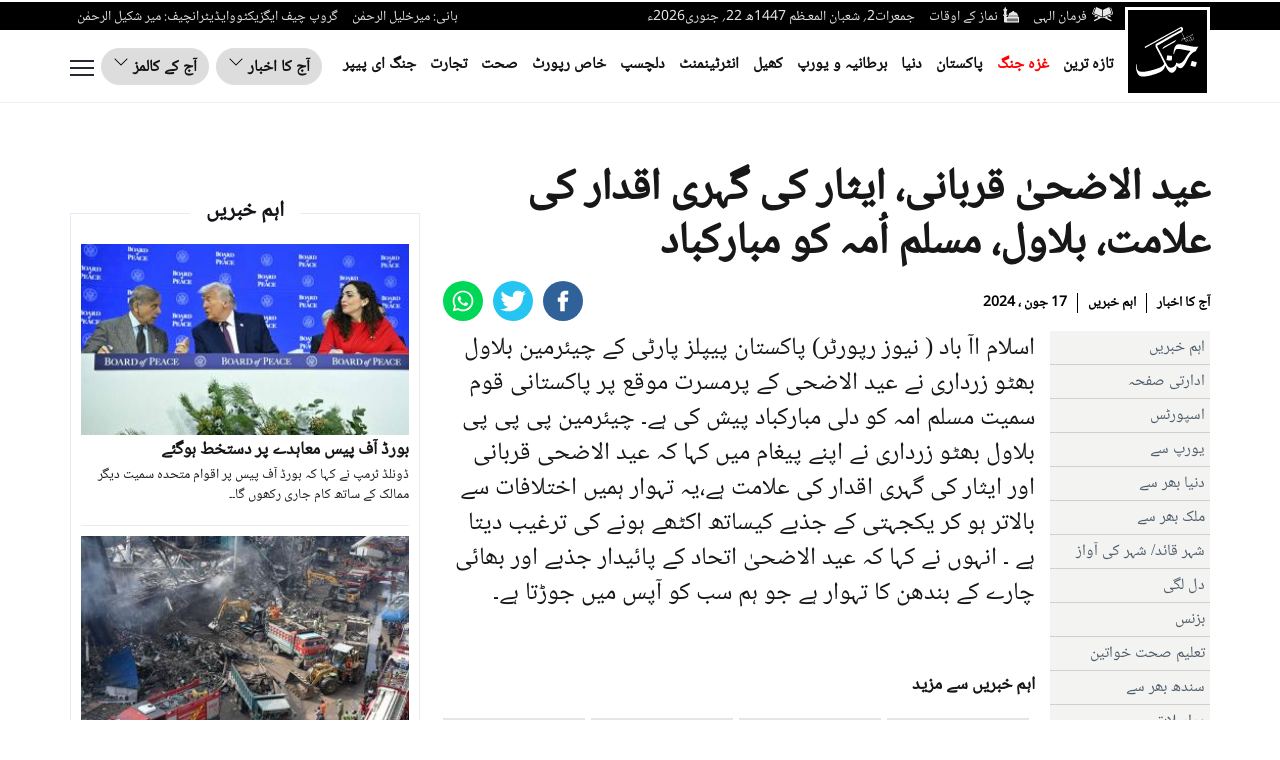

--- FILE ---
content_type: text/html; charset=UTF-8
request_url: https://jang.com.pk/news/1361324
body_size: 29183
content:

<!doctype html>
<html lang="ur">
<head>
    <meta charset="utf-8">
    <meta http-equiv="X-UA-Compatible" content="IE=edge">
    <meta http-equiv="Content-Type" content="text/html; charset=utf-8"/>
    <meta name="viewport" content="width=device-width, initial-scale=1">
<link rel="alternate" hreflang="ur-PK" href="https://www.jang.com.pk/" />
<link rel="alternate" hreflang="en-US" href="https://www.jang.com.pk/en" />

    
    <link rel="canonical" href="https://jang.com.pk/news/1361324"/>


            <title>عید الاضحیٰ قربانی، ایثار کی گہری اقدار کی علامت، بلاول، مسلم اُمہ کو مبارکباد</title>
                <meta name='TITLE' content="عید الاضحیٰ قربانی، ایثار کی گہری اقدار کی علامت، بلاول، مسلم اُمہ کو مبارکباد -Daily Jang-Today's Paper-Top Stories">
    
    <meta name="description" content="اسلام اآ باد  پاکستان پیپلز پارٹی کے چیئرمین بلاول بھٹو زرداری نے عید الاضحی کے پرمسرت موقع پر پاکستانی قوم سمیت مسلم امہ کو دلی مبارکباد پیش کی ہے۔ چیئرمین پی پی پی...">
    <meta name="keywords" content=", daily jang, jang news, urdu news, pakistan news, latest news, breaking news, today’s news, jang newspaper, business, sports, cricket, world, fashion, urdu newspaper, beauty tips, insurance, loans, mortgage, attorney, credit, lawyer, donate, degree, hosting, video, trading, software, gas, electricity, conference call, health, automobile, technology, foreign exchange, entertainment, computer, smartphone, tablet, computer, mobile, flights, drama, geo drama, geo entertainment, foods, cosmetics, Pharmaceuticals">
    
    

    <meta property="og:title" content="عید الاضحیٰ قربانی، ایثار کی گہری اقدار کی علامت، بلاول، مسلم اُمہ کو مبارکباد "/>
    <meta property="og:description" content="اسلام اآ باد  پاکستان پیپلز پارٹی کے چیئرمین..."/>
    <meta property="og:url" content="https://jang.com.pk/news/1361324">
    <meta property="og:type" content="article"/>
    <meta property="og:image" content="https://jang.com.pk/assets/front/image/jang_default_share.jpg"/>

    <meta name="twitter:card" content="summary_large_image">
    <meta name="twitter:site" content="@Jang_Akhbar">
    <meta name="twitter:title" content="عید الاضحیٰ قربانی، ایثار کی گہری اقدار کی علامت، بلاول، مسلم اُمہ کو مبارکباد ">
    <meta name="twitter:description" content="اسلام اآ باد  پاکستان پیپلز پارٹی کے چیئرمین...">
    <meta name="twitter:image" content="https://jang.com.pk/assets/front/image/jang_default_share.jpg">

    <meta property="fb:pages" content="147670131914673"/>
    <meta property="fb:admins" content="100003918498753"/>
    <meta property="fb:app_id" content="580305968816694"/>

    
        

    <meta name="mobile-web-app-capable" content="yes">
    <meta name="application-name" content="Daily Jang">

    <link rel="apple-touch-icon" sizes="57x57" href="https://jang.com.pk/assets/front/images/jang-icons/57x57.png">
    <link rel="apple-touch-icon" sizes="60x60" href="https://jang.com.pk/assets/front/images/jang-icons/60x60.png">
    <link rel="apple-touch-icon" sizes="72x72" href="https://jang.com.pk/assets/front/images/jang-icons/72x72.png">
    <link rel="apple-touch-icon" sizes="76x76" href="https://jang.com.pk/assets/front/images/jang-icons/76x76.png">
    <link rel="apple-touch-icon" sizes="114x114" href="https://jang.com.pk/assets/front/images/jang-icons/114x114.png">
    <link rel="apple-touch-icon" sizes="120x120" href="https://jang.com.pk/assets/front/images/jang-icons/120x120.png">
    <link rel="apple-touch-icon" sizes="128x128" href="https://jang.com.pk/assets/front/images/jang-icons/128file.png">
    <link rel="apple-touch-icon" sizes="152x152" href="https://jang.com.pk/assets/front/images/jang-icons/152x152.png">
    <link rel="apple-touch-icon" sizes="180x180" href="https://jang.com.pk/assets/front/images/jang-icons/180x180.png">
    <link rel="apple-touch-icon" sizes="192x192" href="https://jang.com.pk/assets/front/images/jang-icons/192x192.png">
    <link rel="icon" type="image/png" sizes="16x16" href="https://jang.com.pk/assets/front/images/jang-icons/16x16.png">
    <link rel="icon" type="image/png" sizes="32x32" href="https://jang.com.pk/assets/front/images/jang-icons/black-fav/32x32.png">
    <link rel="icon" type="image/png" sizes="96x96" href="https://jang.com.pk/assets/front/images/jang-icons/96x96.png">
    <link rel="icon" type="image/png" sizes="230x230" href="https://jang.com.pk/assets/front/images/jang-icons/230x230.png">
    <link rel="icon" type="image/png" sizes="256x256" href="https://jang.com.pk/assets/front/images/jang-icons/256x256.png">
    <link rel="shortcut icon" href="https://jang.com.pk/assets/front/images/jang-icons/16x16.png">

    <meta name="apple-mobile-web-app-capable" content="yes">
    <meta name="apple-mobile-web-app-status-bar-style" content="black-translucent">
    <meta name="apple-mobile-web-app-title" content="Daily Jang News">
    <meta name="msapplication-TileImage" content="https://jang.com.pk/assets/front/images/jang-icons/144x144.png">
    <meta name="msapplication-TileColor" content="#000">
    <meta name="theme-color" content="#000000"/>

    <link rel="manifest" href="https://jang.com.pk/manifest.json">
    <!-- breadcrumb style -->
    
    <!-- Google Tag Manager -->
    <script>(function(w,d,s,l,i){w[l]=w[l]||[];w[l].push({'gtm.start':
    new Date().getTime(),event:'gtm.js'});var f=d.getElementsByTagName(s)[0],
    j=d.createElement(s),dl=l!='dataLayer'?'&l='+l:'';j.async=true;j.src=
    'https://www.googletagmanager.com/gtm.js?id='+i+dl;f.parentNode.insertBefore(j,f);
    })(window,document,'script','dataLayer','GTM-KNWZPZHK');</script>
    <!-- End Google Tag Manager -->
    
    <noscript id="header-styles">
        <link rel="preload" href="https://jang.com.pk/assets/front/ui/css/header.css?t=3122" as="style">
        <link rel="stylesheet" href="https://jang.com.pk/assets/front/ui/css/header.css?t=3122">

        <link rel="preload" href="https://jang.com.pk/assets/front/ui/css/footer.css?t=5555" as="style">
        <link rel="stylesheet" href="https://jang.com.pk/assets/front/ui/css/footer.css?t=5555">
    </noscript>

    <style id="render-header-css">
    *{outline:0}li,ul{padding:0;margin:0;list-style:none}a{text-decoration:none}@font-face{font-family:nafees;src:url(https://jang.com.pk/assets/front/fonts/noto/NotoNaskhArabic-Regular.eot);src:url(https://jang.com.pk/assets/front/fonts/noto/NotoNaskhArabic-Regular.eot?#iefix) format("embedded-opentype"),url(https://jang.com.pk/assets/front/fonts/noto/NotoNaskhArabic-Regular.woff) format("woff"),url(https://jang.com.pk/assets/front/fonts/noto/NotoNaskhArabic-Regular.ttf) format("truetype"),url(https://jang.com.pk/assets/front/fonts/noto/NotoNaskhArabic-Regular.svg#NafeesRegular) format("svg");font-weight:400;font-style:normal;font-display:swap}@font-face{font-family:gn-bold;font-display:swap;src:url(https://jang.com.pk/assets/front/fonts/gn-Bold.eot?#iefix) format("embedded-opentype"),url(https://jang.com.pk/assets/front/fonts/gn-Bold.woff) format("woff"),url(https://jang.com.pk/assets/front/fonts/gn-Bold.ttf) format("truetype"),url(https://jang.com.pk/assets/front/fonts/gn-Bold.svg#Flama-Bold) format("svg");font-weight:400;font-style:normal}@font-face{font-family:gn-tittle;font-display:swap;src:url(https://jang.com.pk/assets/front/fonts/gn-tittle.eot?#iefix) format("embedded-opentype"),url(https://jang.com.pk/assets/front/fonts/gn-tittle.woff) format("woff"),url(https://jang.com.pk/assets/front/fonts/gn-tittle.ttf) format("truetype"),url(https://jang.com.pk/assets/front/fonts/gn-tittle.svg#Flama-Book) format("svg");font-weight:400;font-style:normal}.farman_page_popup{display:none;position:absolute;z-index:10000;top:50%;left:50%;background-color:#fff;width:92%;max-width:750px;transform:translate(-50%,-50%)}.farman_page_popup .main_header{background-color:#1f1f1f;color:#fff;font-size:20px;padding:10px 7px;float:left;width:100%}.farman_page_popup .heading_popup{float:right;width:88%}.farman_page_popup .main_header img{float:right}.farman_page_popup .close_page_popup{position:relative;top:-10px;right:6px;float:left;background-color:#fff;color:#0d3d7b;padding:0 5px;font-size:12px;text-align:center;cursor:pointer;font-weight:700}.farman_page_popup #contentAreaFarman{text-align:center;padding:5px}.farman_page_popup #contentAreaFarman img{margin:30px auto;max-width:673px;width:100%}#transparent_div{background:url(https://jang.com.pk/assets/front/images/transparent-bg.png) rgba(0,0,0,0)!important;top:0;position:absolute;width:100%;z-index:1000;display:none;height:100%}header .newHeaderTop{width:100%;float:left;background-color:#000;height:28px;overflow:visible}.newHeaderTop .newLogo{float:right;padding-top:5px;margin-left:5px;z-index:1;position:relative}.newHeaderTop .hdrTopRight{float:right}.newHeaderTop .hdrTopLeft{float:left}.newHeaderTop ul{float:right;padding:5px 0 0}.newHeaderTop ul li{list-style:none;float:right;margin:0 7px;color:#e6e6e6;font-size:14px}.newHeaderTop .hdrTopRight ul li a{color:#e6e6e6}.newHeaderTop .hdrTopRight ul li a img{float:right;margin-left:5px}header .newHeaderBottom{width:100%;float:left;border-bottom:1px solid #efefef;padding:14px 0}header .newHeaderBottom .newMainMenu{padding:10px 90px 0 0;float:right;margin-bottom:0}header .newHeaderBottom .newMainMenu li{list-style:none;float:right;margin:0 7px}header .newHeaderBottom .newMainMenu li a{color:#121212;font-size:17px;font-weight:700}.ePaperDropdown .dropbtn{background-color:transparent;border:0;cursor:pointer;border-radius:25px;color:#121212;font-weight:700;font-size:18px;font-family:inherit}.ePaperDropdown .dropbtn img{margin-right:5px}.ePaperDropdown .customDropdown{position:relative;display:inline-block;background-color:#ddd;color:#fff;font-size:16px;border:1px solid #dfdfdf;cursor:pointer;padding:5px 14px;border-radius:25px}.ePaperDropdown .customDropdown:hover .dropdown-content{display:block;top:33px}.ePaperDropdown .dropdown-content{display:none;position:absolute;background-color:#f1f1f1;min-width:160px;overflow:auto;box-shadow:0 8px 16px 0 rgba(0,0,0,.2);z-index:1;font-weight:700;font-size:18px}.ePaperDropdown .dropdown-content a{color:#121212;padding:5px 10px;text-decoration:none;display:block;border-bottom:1px solid #dfdfdf}.ePaperDropdown .customDropdown a:hover{background-color:#ddd}.ePaperDropdown .show{display:block}.ePaperDropdown{float:left}.ePaperDropdown ul{padding:0;margin:0}.ePaperDropdown ul li{float:right;margin-left:7px}.ePaperDropdown ul li a{color:#121212;font-weight:700;font-size:16px;position:relative}.jobButton{float:left;margin:0 0 0 7px}.jobButton .btn-primary{color:#fff;background-color:#0093e3;border-color:#0093e3;border-radius:25px;font:17px gn-tittle;padding:8px 16px}.openmenu{float:left;cursor:pointer;border:none;outline:0;background:0 0;padding:12px 0}.subtitle{font-size:2.8rem;font-weight:700;line-height:inherit;margin:.5rem 0}.subtitle a,.subtitle a:hover{color:#fff}.navmodal{position:absolute;top:95px;left:0;width:100%;height:calc(100% - 93px);overflow-y:auto;overflow-x:hidden;border:none;outline:0;background:#000;box-shadow:0 1px 3px rgb(0 0 0 / 12%),0 1px 3px rgb(0 0 0 / 24%);transform:translateY(0);transition:transform .3s ease-in-out;z-index:-99999;visibility:hidden;opacity:0}.navmodal.active{position:fixed;transform:translateY(0);visibility:visible;opacity:1;z-index:999999;overflow:hidden;overflow-y:auto}.navmodal-wrapper{display:flex;flex-direction:row;flex-wrap:wrap;flex-flow:row wrap;align-items:flex-start;width:100%;padding:2.5rem}.megaSearch{width:100%;background:#fff;padding:10px;border-radius:10px;display:none}.megaSearch input{width:calc(100% - 80px - 10px);border:0}.megaSearch a{width:80px;float:left;margin-right:10px;padding-top:4px;color:#000;font-weight:600}.megaSearch a img{margin-right:5px}.OverflowHiddenBody,.OverflowHiddenBodyMenu{overflow:hidden!important}.secondTitle{margin-top:20px}.menuAccordian{cursor:pointer;border:none;outline:0;transition:.4s;width:13px;font-size:20px;float:left;margin-top:30px}.menuAccordian:after{content:"\2B";color:#fff;font-weight:700;float:left;margin-right:5px}.active:after{content:"\2212"}.panelAccord{max-height:0;overflow:hidden;transition:max-height .2s ease-out}body.OverflowHiddenBodyMenu .openmenu{display:none}.closemenu{display:none;float:left;cursor:pointer;border:none;outline:0;background:0 0;padding:9px 0}body.OverflowHiddenBodyMenu .closemenu{display:block}.navmodal-wrapper .column{flex:initial;flex-basis:25%;width:16rem;height:auto;padding:1.25rem 1.25rem 0 0}.navmodal-wrapper .column:last-child{flex-basis:50%}.navmodal-wrapper .column:last-child ul{width:50%;float:right}.navmodal-wrapper .column .menu{display:flex;flex-direction:column;justify-content:center;align-items:flex-start}.navmodal-wrapper .column .menu-item{margin:.5rem 0}.navmodal-wrapper .column .menu-link{font-size:1.6rem;font-weight:500;line-height:inherit;color:#f3f3f3}.main{width:100%;height:auto;margin-top:6rem}.main.fixed{position:fixed;overflow:hidden}.dropBurgerMenu{float:left;padding-top:4px}.fullWidth{flex-basis:100%;padding:1.25rem 1.25rem 0 0;height:auto}.fullWidth h4 a{color:#f3f3f3;font-size:2.8rem;font-weight:700;line-height:inherit;margin:.5rem 0}.fullWidth h4 a:focus,.fullWidth h4 a:hover{color:#f3f3f3}.fullWidth ul{width:102%;float:left;margin:0 -1%}.fullWidth ul li{float:right;margin:.5rem 0;padding:0 1%}.fullWidth ul li a{font-size:1.6rem;font-weight:500;line-height:inherit;color:#f3f3f3}.closemenu svg,.openmenu svg{float:left}.video-js.vjs-fluid{min-height:300px;min-width:320px}header .mobile-header .mob-bottom-header .parent{height:auto}.detail-page .detail-right .detail-right-top .detail-w-t .detail-time{color:#000!important;font-size:14px;float:right;margin:12px 0 0;font-weight:700;padding:0 5px;border-right:1px solid #000}.detail-page .detail-right .detail-right-top .detail-w-t .detail-time:first-child{padding-right:0;border:none}.detail-page .detail-right .detail-right-top .detail-w-t .detail-time a{color:#000}.detail-page .detail-right .detail-right-top .detail-w-t .author_title_img a{color:#000!important;font-size:14px!important;font-weight:700}.video-icon{position:absolute;max-width:100%;width:25px;z-index:100;right:5px;bottom:5px;-webkit-transform:translate(0,0);-ms-transform:translate(0,0);transform:translate(0,0);display:inline-block}header .newHeaderBottom .newMainMenu li.aj{display:none}.burger_menu_bottom{width:100%;float:right;padding-bottom:20px}.burger_menu_bottom span a{margin-right:18px;color:#fff;font:700 16px/25px arial;text-transform:uppercase;border-right:1px solid #fff;padding-right:20px}.burger_menu_bottom ul{padding:0;margin:0;float:right}.burger_menu_bottom ul li{list-style:none;float:right;margin-left:10px}@media only screen and (max-width:1300px){header .newHeaderBottom .newMainMenu li:last-child{display:none}header .newHeaderBottom .newMainMenu li a{font-size:16px}.ePaperDropdown .customDropdown{padding:5px 11px}}@media only screen and (max-width:1200px){.newMainMenu li:nth-child(10),.newMainMenu li:nth-child(11),.newMainMenu li:nth-child(8),.newMainMenu li:nth-child(9){display:none}.newHeaderTop ul li{font-size:13px}}@media only screen and (max-width:992px){.newHeaderTop .hdrTopLeft,.newMainMenu li:nth-child(5),.newMainMenu li:nth-child(6),.newMainMenu li:nth-child(7){display:none}.jobButton .btn-primary{padding:9px 20px}header .newHeaderBottom .newMainMenu li:nth-child(8){display:none}.jobButton{margin:0 2px 0 4px}.ePaperDropdown ul li{margin-left:2px}}@media only screen and (max-width:768px){.navmodal-wrapper{padding:2.5rem 0}.newMainMenu li:nth-child(3),.newMainMenu li:nth-child(4){display:none}.ePaperDropdown .dropbtn{padding:4px 13px}.jobButton .btn-primary{padding:7px 17px}.jobButton{margin:0 10px}.navmodal-wrapper .column{flex-basis:50%}.megaSearch{margin-top:12px}.navmodal-wrapper .column:last-child{flex-basis:100%}.closemenu,.openmenu{padding:10px 0}}@media only screen and (max-width:680px){.ePaperDropdown{display:none}header .newHeaderBottom .newMainMenu{margin:8px 85px 0 0;overflow-y:hidden;overflow-x:auto;white-space:nowrap;width:calc(100% - 120px);padding:0}header .newHeaderBottom .newMainMenu li{float:none;display:inline-block}header .newHeaderBottom .newMainMenu li.aj,header .newHeaderBottom .newMainMenu li:last-child{display:inline-block}.jobButton,header .newMainMenu li:nth-child(10),header .newMainMenu li:nth-child(11),header .newMainMenu li:nth-child(2),header .newMainMenu li:nth-child(3),header .newMainMenu li:nth-child(4),header .newMainMenu li:nth-child(5),header .newMainMenu li:nth-child(6),header .newMainMenu li:nth-child(7),header .newMainMenu li:nth-child(8),header .newMainMenu li:nth-child(9){display:none}}@media only screen and (max-width:600px){.dropBurgerMenu{float:left;padding-top:2px}.newHeaderTop ul{text-align:center}.newHeaderTop ul li:last-child{width:100%;display:block;font-size:12px;line-height:28px;text-align:right}header .newHeaderTop{height:46px}.newHeaderTop .hdrTopRight{width:calc(100% - 90px)}header .newHeaderBottom{padding:5px 0}.jobButton{display:none}}@media only screen and (max-width:480px){.subtitle{width:calc(100% - 13px);display:inline-block;margin-top:20px}.navmodal-wrapper .column{padding-top:0;flex-basis:100%}.navmodal-wrapper .column:last-child{flex-basis:100%}.navmodal-wrapper .column:last-child ul{width:100%}.medium-insert-embed .embed_external_url.embedRelatedStory{width:100%!important}.jobButton{margin:7px 6px 0}.jobButton .btn-primary{padding:3px 13px;font:13px gn-tittle}}@media only screen and (max-width:400px){header .newHeaderBottom .newMainMenu{margin:0 85px 0 0}.newHeaderTop .newLogo img{width:70px}.newHeaderTop ul li,.newHeaderTop ul li:last-child{font-size:11px}.jobButton{margin:0 4px}.jobButton .btn-primary{padding:3px 6px;font-size:14px;border-radius:10px}.openmenu{padding:4px 0}header .newHeaderBottom .newMainMenu li a{font-size:15px}header .newHeaderBottom .newMainMenu li{margin:3px 0 0 11px}.closemenu{padding:4px 0}.dropBurgerMenu{float:left;padding:0 0 5px}header .newHeaderBottom{padding:7px 0}.burger_menu_bottom{text-align:center}.burger_menu_bottom span a:nth-child(2){border-right:0;padding-right:0;margin-right:0}.burger_menu_bottom ul{float:none;text-align:center;width:100%}.burger_menu_bottom ul li{float:none;display:inline-block;margin:10px}}
</style>
<style id="render-footer-css">
	*,::after,::before{box-sizing:border-box}[tabindex="-1"]:focus:not(:focus-visible),button:focus:not(:focus-visible){outline:0}a:not([href]):not([class]),a:not([href]):not([class]):hover{color:inherit;text-decoration:none}table{caption-side:bottom;border-spacing:0;border-collapse:collapse;background-color:transparent}tbody,td,thead,tr{border:0 solid;border-color:inherit}button{border-radius:0;overflow:visible;text-transform:none}select{word-wrap:normal}[type=button],[type=submit],button{-webkit-appearance:button}[type=button]:not(:disabled),[type=submit]:not(:disabled),button:not(:disabled){cursor:pointer}textarea{resize:vertical;overflow:auto}iframe{border:0}.footer .footer_content ul.footer-list span.blank{display:none}@media (min-width:576px){.col-sm-6{flex:0 0 auto;width:50%}}@media (min-width:768px){.col-md-3{flex:0 0 auto;width:25%}}@media (min-width:992px){.col-lg-3{flex:0 0 auto;width:25%}}.table{--bs-table-bg:transparent;--bs-table-striped-color:#212529;--bs-table-striped-bg:rgba(0,0,0,0.05);--bs-table-active-color:#212529;--bs-table-active-bg:rgba(0,0,0,0.1);--bs-table-hover-color:#212529;--bs-table-hover-bg:rgba(0,0,0,0.075);color:#212529;vertical-align:top;border-color:#dee2e6;width:100%;max-width:100%;margin-bottom:20px}.table>:not(caption)>*>*{padding:.5rem;background-color:var(--bs-table-bg);border-bottom-width:1px;box-shadow:inset 0 0 0 9999px var(--bs-table-accent-bg)}.table>tbody{vertical-align:inherit}.table>thead{vertical-align:bottom}.table>:not(:last-child)>:last-child>*{border-bottom-color:currentColor}.btn{color:#212529;text-decoration:none;background:0 0;transition:color .15s ease-in-out,background-color .15s ease-in-out,border-color .15s ease-in-out,box-shadow .15s ease-in-out;display:inline-block;padding:6px 12px;margin-bottom:0;font-size:14px;font-weight:400;line-height:1.42857143;text-align:center;white-space:nowrap;vertical-align:middle;-ms-touch-action:manipulation;touch-action:manipulation;cursor:pointer;-webkit-user-select:none;-moz-user-select:none;-ms-user-select:none;user-select:none;border:1px solid transparent;border-radius:4px}.btn:focus{box-shadow:0 0 0 .25rem rgba(13,110,253,.25)}.btn:disabled{pointer-events:none;opacity:.65}.btn-primary:focus{box-shadow:0 0 0 .25rem rgba(49,132,253,.5);color:#fff;background-color:#286090;border-color:#122b40}.btn-primary:active:focus{box-shadow:0 0 0 .25rem rgba(49,132,253,.5)}.btn-primary:disabled{color:#fff;background-color:#0d6efd;border-color:#0d6efd}.fade:not(.show){opacity:0}.btn-close{box-sizing:content-box;width:1em;height:1em;padding:.25em;color:#000;background:url("data:image/svg+xml,%3csvg xmlns='http://www.w3.org/2000/svg' viewBox='0 0 16 16' fill='%23000'%3e%3cpath d='M.293.293a1 1 0 011.414 0L8 6.586 14.293.293a1 1 0 111.414 1.414L9.414 8l6.293 6.293a1 1 0 01-1.414 1.414L8 9.414l-6.293 6.293a1 1 0 01-1.414-1.414L6.586 8 .293 1.707a1 1 0 010-1.414z'/%3e%3c/svg%3e") center/1em auto no-repeat;border:0;border-radius:.25rem;opacity:.5}.btn-close:hover{color:#000;text-decoration:none;opacity:.75}.btn-close:focus{outline:0;box-shadow:0 0 0 .25rem rgba(13,110,253,.25);opacity:1}.btn-close:disabled{pointer-events:none;-webkit-user-select:none;-moz-user-select:none;user-select:none;opacity:.25}.modal{position:fixed;top:0;left:0;z-index:1050;display:none;width:100%;height:100%;overflow:hidden;outline:0}.modal-dialog{position:relative;width:auto;margin:.5rem;pointer-events:none}.modal.fade .modal-dialog{transition:transform .3s ease-out;-webkit-transform:translate(0,-2%);-ms-transform:translate(0,-2%);transform:translate(0,-2%)}.modal-open .modal{overflow-x:hidden;overflow-y:auto}body.modal-open{position:fixed}.modal-backdrop{position:fixed;top:0;left:0;z-index:1040;width:100vw;height:100vh;background-color:#000}@media (prefers-reduced-motion:reduce){.btn,.fade,.modal.fade .modal-dialog{transition:none}}.modal-content{position:relative;display:flex;flex-direction:column;width:100%;pointer-events:auto;background-color:#fff;background-clip:padding-box;border:1px solid rgba(0,0,0,.2);border-radius:.3rem;outline:0}.modal-header{display:flex;flex-shrink:0;align-items:center;justify-content:space-between;padding:1rem;border-bottom:1px solid #dee2e6;border-top-left-radius:calc(.3rem - 1px);border-top-right-radius:calc(.3rem - 1px)}.modal-header .btn-close{padding:.5rem;margin:-.5rem -.5rem -.5rem auto}.modal-title{margin-bottom:0;line-height:1.5}.modal-body{position:relative;flex:1 1 auto;padding:1rem}.modal-footer{display:flex;flex-wrap:wrap;flex-shrink:0;align-items:center;justify-content:flex-end;padding:.75rem;border-top:1px solid #dee2e6;border-bottom-right-radius:calc(.3rem - 1px);border-bottom-left-radius:calc(.3rem - 1px)}.modal-footer>*{margin:.25rem}@media (min-width:576px){.modal-dialog{max-width:500px;margin:1.75rem auto}}@-webkit-keyframes spinner-border{to{transform:rotate(360deg)}}@keyframes spinner-border{to{transform:rotate(360deg)}}@keyframes spinner-grow{0%{transform:scale(0)}50%{opacity:1;transform:none}}.border{border:1px solid #dee2e6!important}button,input,select,textarea{margin:0;font:inherit;color:inherit;font-family:inherit;font-size:inherit;line-height:inherit}button,select{text-transform:none}td{padding:0}@media print{thead{display:table-header-group}img,tr{page-break-inside:avoid}img{page-break-inside:avoid;max-width:100%!important}h3,p{orphans:3;widows:3}h3{page-break-after:avoid}.table{border-collapse:collapse!important}.table td{background-color:#fff!important}*{color:#000!important;text-shadow:none!important;background:0 0!important;box-shadow:none!important}a,a:visited{text-decoration:underline}a[href]:after{content:" (" attr(href) ")"}}.h3,h3{font-family:inherit;font-weight:500;line-height:1.1;color:inherit;margin-top:20px;margin-bottom:10px;font-size:24px}p{margin:0 0 10px}.col-lg-3,.col-md-3,.col-sm-6,.col-xs-6{position:relative;min-height:1px;padding-right:15px;padding-left:15px}.col-xs-6{float:right;width:50%}@media (min-width:768px){.col-sm-6{float:right;width:50%}}@media (min-width:992px){.col-md-3{float:right;width:25%}}@media (min-width:1200px){.col-lg-3{float:right;width:25%}}.table>tbody>tr>td,.table>thead>tr>td{padding:8px;line-height:1.42857143;vertical-align:top;border-top:1px solid #ddd}.table>thead:first-child>tr:first-child>td{border-top:0}.table>tbody+tbody{border-top:2px solid #ddd}.table .table{background-color:#fff}table td[class*=col-]{position:static;display:table-cell;float:none}select[size]{height:auto}.btn:active:focus,.btn:focus{outline:5px;outline-offset:-2px}.btn:focus,.btn:hover{color:#333;text-decoration:none}.btn:active{background-image:none;outline:0;box-shadow:inset 0 3px 5px rgba(0,0,0,.125)}.btn-primary{color:#fff;font-size:16px;background-color:#0093e3;border-color:#0093e3}.btn-primary:active,.btn-primary:hover{color:#fff;background-color:#286090;border-color:#204d74}.btn-primary:active:focus,.btn-primary:active:hover{color:#fff;background-color:#204d74;border-color:#122b40}.btn-primary:active{background-image:none}.fade{opacity:0;opacity:1;-webkit-transition:opacity .15s linear;transition:opacity .15s linear}@-ms-viewport{width:device-width}.footer .footer_content ul{width:100%;float:right;padding:0}.footer .footer_content ul.footer-list span{width:100%;float:right;margin:40px 0 20px;color:#333;font:20px gn-bold;border-bottom:1px solid #a9a7a7;padding-bottom:5px;text-align:left;text-transform:uppercase}.footer .footer_content ul.footer-list li{list-style:none;width:100%;float:right;margin-bottom:10px;font:14px gn-tittle;text-align:left;text-transform:uppercase}.footer .footer_content ul.footer-list li a{color:#333}.footer .footer_content ul.footer-list.follow{margin-bottom:0}.footer .footer_content ul.footer-list.follow li{float:left;width:auto;margin-right:7px}.footer .footer_content ul .footer-quick1{border-right:1px solid #d9d9d9;display:inline-block}.footer .footer_content .col-lg-3{float:left}.footer p{color:#333;text-align:center;font:14px "Helvetica Neue",Helvetica,Arial,sans-serif;direction:ltr;margin:0;padding:20px 0}@media (max-width:991px){.footer .first_footer,.footer .second_footer{width:100%;float:left;border-bottom:1px solid #d9d9d9}.footer .footer_content .m_footer .footer-quick1{border-right:0}}.footer .footer_content .footer-quick1{border-right:1px solid #d9d9d9;display:inline-block}.footer .footer_content ul.footer-list.follow li:last-child{width:100%;float:left;padding-top:10px;margin-top:10px;border-top:1px solid #a9a7a7}.footer .footer_content span{width:100%;float:right;margin:40px 0 20px;color:#333;font:20px gn-bold;border-bottom:1px solid #a9a7a7;padding-bottom:5px;text-align:left;text-transform:uppercase}#exampleModal table{width:70%;margin:0 auto}#exampleModal table tr{padding-bottom:10px;float:left;width:100%}#exampleModal table tr td{width:100%;float:left}#exampleModal table tr td .combofield,#exampleModal table tr td .txtfield{width:100%;padding:5px 10px}#exampleModal table tr td .txtarea{width:100%;padding:5px 10px;height:90px}#exampleModal .modal-footer #filterSubmit{padding:6px 15px;background-color:#000;border-color:#ccc}.close{float:right;font-size:21px;font-weight:700;line-height:1;color:#000;text-shadow:0 1px 0 #fff;-webkit-filter:alpha(opacity=20);opacity:.2}.close:focus,.close:hover{color:#000;text-decoration:none;cursor:pointer;-webkit-filter:alpha(opacity=50);opacity:.5}button.close{-webkit-appearance:none;padding:0;cursor:pointer;background:0 0;border:0}#exampleModal .modal-header{padding:10px;direction:rtl;flex-direction:row;display:flex;align-items:flex-start}#exampleModal h3{font-weight:700;align-self:flex-start;flex:1;margin:0}#exampleModal table tr td .combofield,#exampleModal table tr td .txtarea,#exampleModal table tr td .txtfield{border:1px solid #aaa}#exampleModal .modal-footer{text-align:center;position:relative;flex-direction:column}footer{display:block}a:active,a:hover{outline:0}img{border:0;vertical-align:middle}button,input{margin:0;font:inherit;color:inherit;font-family:inherit;font-size:inherit;line-height:inherit}button,input[type=submit]{-webkit-appearance:button;cursor:pointer}button::-moz-focus-inner,input::-moz-focus-inner{padding:0;border:0}input{line-height:normal;outline:0}*{-moz-box-sizing:border-box;box-sizing:border-box}a{background-color:transparent;color:#337ab7;text-decoration:none}a:focus,a:hover{color:#171717;text-decoration:none}a:focus{outline:5px;outline-offset:-2px}[role=button]{cursor:pointer}ul{padding-left:2rem;margin-top:0;margin-bottom:10px}ul ul{margin-bottom:0}.fade.in{opacity:1}@-webkit-keyframes progress-bar-stripes{to{background-position:0 0}}@keyframes progress-bar-stripes{0%{background-position-x:1rem}from{background-position:40px 0}to{background-position:0 0}}input::-webkit-search-cancel-button,input::-webkit-search-decoration{display:none}input:-moz-placeholder{color:#999}input::-webkit-input-placeholder{color:#999}@-webkit-keyframes blinker{to{opacity:0}}@keyframes blink{0%,100%,50%{opacity:1}25%,75%{opacity:0}}.title{font-size:36px;font-weight:700;margin:10px 0 20px;width:100%;float:right}.title a{color:#231f20}.footer{background-color:#f5f5f5;width:100%;float:right;margin-top:20px}@media (max-width:480px){.title{font-size:25px;font-weight:700;margin-bottom:0}}@keyframes swiper-preloader-spin{100%{-webkit-transform:rotate(360deg);-ms-transform:rotate(360deg);transform:rotate(360deg)}}@media (prefers-reduced-motion:no-preference){:root{scroll-behavior:smooth;scroll-behavior:initial}}
</style><style id="render-css">
	@charset "UTF-8";:root{--bs-blue:#0d6efd;--bs-indigo:#6610f2;--bs-purple:#6f42c1;--bs-pink:#d63384;--bs-red:#dc3545;--bs-orange:#fd7e14;--bs-yellow:#ffc107;--bs-green:#198754;--bs-teal:#20c997;--bs-cyan:#0dcaf0;--bs-white:#fff;--bs-gray:#6c757d;--bs-gray-dark:#343a40;--bs-primary:#0d6efd;--bs-secondary:#6c757d;--bs-success:#198754;--bs-info:#0dcaf0;--bs-warning:#ffc107;--bs-danger:#dc3545;--bs-light:#f8f9fa;--bs-dark:#212529;--bs-font-sans-serif:system-ui,-apple-system,"Segoe UI",Roboto,"Helvetica Neue",Arial,"Noto Sans","Liberation Sans",sans-serif,"Apple Color Emoji","Segoe UI Emoji","Segoe UI Symbol","Noto Color Emoji";--bs-font-monospace:SFMono-Regular,Menlo,Monaco,Consolas,"Liberation Mono","Courier New",monospace;--bs-gradient:linear-gradient(180deg,rgba(255,255,255,0.15),rgba(255,255,255,0))}*,::after,::before{box-sizing:border-box}body{font:400 14px/1.42857143 Nafees;-webkit-text-size-adjust:100%;-webkit-tap-highlight-color:transparent;margin:0;color:#333;background-color:#fff;direction:rtl;text-rendering:optimizeLegibility}a:not([href]):not([class]),a:not([href]):not([class]):hover{color:inherit;text-decoration:none}img,svg{vertical-align:middle}input{margin:0;font:inherit;color:inherit;line-height:normal;font-family:inherit;font-size:inherit;line-height:inherit;outline:0}[type=reset]{-webkit-appearance:button}[type=reset]:not(:disabled){cursor:pointer}iframe{border:0}[hidden]{display:none!important}.figure{display:inline-block}@-webkit-keyframes spinner-border{to{transform:rotate(360deg)}}@keyframes spinner-border{to{transform:rotate(360deg)}}@keyframes spinner-grow{0%{transform:scale(0)}50%{opacity:1;transform:none}}.clearfix::after{display:block;clear:both;content:""}.border{border:1px solid #dee2e6!important}.m-4{margin:1.5rem 1.5rem 1.5rem 1.5rem!important}.visible{visibility:visible!important}html{font:10px sans-serif;-webkit-text-size-adjust:100%;-ms-text-size-adjust:100%;-webkit-tap-highlight-color:transparent}aside,details,figure,section{display:block}a:active,a:hover{outline:0}img{border:0;vertical-align:middle}svg:not(:root){overflow:hidden}input[type=reset]{-webkit-appearance:button;cursor:pointer}input::-moz-focus-inner{padding:0;border:0}@media print{*{color:#000!important;text-shadow:none!important;background:0 0!important;box-shadow:none!important}a,a:visited{text-decoration:underline}a[href]:after{content:" (" attr(href) ")"}img{page-break-inside:avoid;max-width:100%!important}h2,h3,p{orphans:3;widows:3}h2,h3{page-break-after:avoid}}*{-moz-box-sizing:border-box;box-sizing:border-box}a{background-color:transparent;color:#337ab7;text-decoration:none}a:focus,a:hover{color:#171717;text-decoration:none}a:focus{outline:5px;outline-offset:-2px}figure{margin:0}ul{padding-left:2rem;margin-top:0;margin-bottom:10px}ul ul{margin-bottom:0}.container{width:100%;padding-right:var(--bs-gutter-x,.75rem);padding-left:var(--bs-gutter-x,.75rem);padding-right:15px;padding-left:15px;margin-right:auto;margin-left:auto}input[type=file]{display:block}input[type=file]:focus{outline:5px;outline-offset:-2px}output{display:block;padding-top:7px;font-size:14px;line-height:1.42857143;color:#555}@-webkit-keyframes progress-bar-stripes{to{background-position:0 0}}@keyframes progress-bar-stripes{0%{background-position-x:1rem}from{background-position:40px 0}to{background-position:0 0}}.clearfix:after,.clearfix:before,.container:after,.container:before{display:block;margin-right:auto;margin-left:auto}.hidden,.hide{display:none!important}@-ms-viewport{width:device-width}input::-webkit-search-cancel-button,input::-webkit-search-decoration{display:none}input:-moz-placeholder{color:#999}input::-webkit-input-placeholder{color:#999}.description-area .medium-insert-embeds:first-child{margin-top:0}@-webkit-keyframes blinker{to{opacity:0}}.zoom-icon{width:30px;height:30px;background:url(../../../images/zoom-in.png) 5px/20px 20px no-repeat #fff;position:absolute;top:5px;right:5px;border-radius:5px;opacity:.7;bottom:inherit;display:none}.ui-sortable{margin-bottom:20px}.detail-mrec{text-align:center}.bottom-loader{width:100%;height:100%;position:fixed;bottom:0;left:0;background:-webkit-linear-gradient(top,rgba(255,255,255,0) 0,rgba(255,255,255,.5) 50%,#fff 100%);background:linear-gradient(to bottom,rgba(255,255,255,0) 0,rgba(255,255,255,.5) 50%,#fff 100%);z-index:9}.bottom-loader img{width:80px;height:80px;position:fixed;top:70%;left:50%;-webkit-transform:translate(-50%,0);-ms-transform:translate(-50%,0);transform:translate(-50%,0)}.full_social{width:100%;float:right;border-bottom:2px solid #000;padding-bottom:20px;margin-bottom:20px}.full_social ul{padding:0;margin:0}.full_social ul li{list-style:none;float:right;margin-left:10px;border-radius:3px}.full_social ul li.full_fb{background-color:#3d649c}.full_social ul li.full_tw{background-color:#4fb6ea}.full_social ul li.full_whatsapp{display:none;background-color:#40d740}.full_social ul li.full_whatsapp.full_whatsapp_desktop{display:block;background-color:transparent}.full_social ul li a{color:#fff}.full_social ul li .full_social_icon,.full_social ul li .full_social_text{padding:6px 8px;float:right}.full_social.social_mobile{display:none}@keyframes blink{0%,100%,50%{opacity:1}25%,75%{opacity:0}}.lb{width:100%;float:right;margin-bottom:20px}.lb .lb-ads{text-align:center;position:relative}.lb .lb-ads .ads-title{background-color:#607d8b;color:#fff;width:90px;margin:5px 0;display:none;border-radius:54px}.lb .lb-ads .ads-code{display:inline-block}.lb img{max-width:100%}.mrec{width:100%;float:right;margin-bottom:0}.mrec .mrec-ads{text-align:center;position:relative}.mrec .mrec-ads .ads-title{background-color:#607d8b;color:#fff;width:90px;margin:5px 0;display:none;border-radius:54px}.mrec .mrec-ads .ads-code{display:inline-block}.mrec img{max-width:100%}.title{font-size:36px;font-weight:700;margin:10px 0 20px;width:100%;float:right}.title a{color:#231f20}.main-pic{position:relative}.detail-page .detail-right{width:69.75555%;width:-webkit-calc(100% - 350px - 2%);width:calc(100% - 350px - 2%);float:right}.detail-page .detail-right .detail-right-top .detail-cat-title a{color:#737373;font-size:20px;font-weight:700}.detail-page .detail-right .detail-right-top h1{font-size:44px;color:#171717;font-weight:700;margin:10px 0;line-height:54px}.detail-page .detail-right .detail-right-top p{color:#737373;font-size:20px;margin:10px 0}.detail-page .detail-right .detail-right-top .detail-w-t{width:100%;float:right;margin:0 0 10px}.detail-page .detail-right .detail-right-top .detail-w-t .detail-time{color:#000;font-size:14px;float:right;margin:12px 0 0;font-weight:700;border-right:1px solid #000;padding:0 10px}.detail-page .detail-right .detail-right-top .detail-w-t .detail-time a{color:#000}.detail-page .detail-right .detail-right-top .detail-w-t .detail-time:first-child{margin-right:0;border:none}.detail-page .detail-right .detail-right-top .detail-w-t .detail-time img{width:13px;margin-top:-4px;margin-left:4px}.detail-page .detail-right .detail-right-top .detail-w-t .full_social{border-bottom:0;padding-bottom:0;margin-top:10px;margin-bottom:0}.detail-page .detail-right .detail-right-top .detail-w-t .full_social.social_desktop{display:none}.detail-page .detail-right .detail-right-top .detail-w-t .full_social.social_mobile{display:block;width:auto;float:left;margin-top:0}.detail-page .detail-right .detail-right-top .detail-w-t .full_social ul li{margin-right:10px;margin-left:0}.detail-page .detail-right .detail-right-top .detail-w-t .full_social ul li .full_social_icon{width:40px;padding:0}.detail-page .detail-right .detail-right-top .detail-w-t .full_social ul li .full_social_text{display:none}.detail-page .detail-right .detail-right-top .detail-w-t .full_social ul li.full_fb,.detail-page .detail-right .detail-right-top .detail-w-t .full_social ul li.full_tw{background-color:transparent}.detail-page .detail-right .detail-content{color:#171717;font-size:25px}.detail-page .detail-right .detail-content p{color:#171717;font-size:25px;margin:0 0 20px}.detail-page .detail-right .detail-content h1{font-size:35px;color:#171717;font-weight:700;margin:12px 0;line-height:45px}.detail-page .detail-right .detail-content h2{font-size:30px;color:#171717;font-weight:700;margin:12px 0;line-height:37px}.detail-page .detail-right .detail-content h3{font-size:27px;color:#171717;font-weight:700;margin:12px 0;line-height:34px}.detail-page .detail-right .detail-content p.detail-excerpt-new{display:none}.detail-page .detail-right .detail-content .mutaliqa{background-color:#f2f2f2;width:100%;float:right;margin:6px 0 15px;padding:15px}.detail-page .detail-right .detail-content .mutaliqa .mutaliqa-title{font-size:20px;color:#006598;font-weight:700}.detail-page .detail-right .detail-content .mutaliqa ul{padding:0}.detail-page .detail-right .detail-content .mutaliqa ul li{list-style:none;border-top:1px solid #c5c5c5;padding-top:10px;margin-top:10px}.detail-page .detail-right .detail-content .mutaliqa ul li a{color:#000;font-size:20px}.detail-page .detail-right .detail-content .mrec{width:auto;margin:0 0 15px 15px}.detail-page .detail-right .detail-content .mrec .mrec-ads .ads-title{font-size:14px}.detail-page .detail-right .detail-content .akhbar_page ul li{width:24%;width:-webkit-calc(24%);width:calc(24%);margin:0 1% 0 0}.detail-page .detail-right .detail-content .akhbar_page ul li .main-heading,.detail-page .detail-right .detail-content .akhbar_page ul li .main-pic{width:100%}.detail-page .detail-right .detail-content .akhbar_page ul li .main-heading h2{margin:4px 0 10px;font-size:15px;line-height:21px;min-height:44px;font-weight:600}.detail-page .detail-right .detail-content .akhbar_page ul li .lb{margin:20px 0}.detail-page .detail-right .detail-content .akhbar_page ul li .more-block{border:0;padding-bottom:0}.detail-page .detail-right .description-area{width:69.75555%;width:-webkit-calc(100% - 160px - 2%);width:calc(100% - 160px - 2%);float:left}.description-area .detail_view_content ul{padding-right:2rem;padding-left:0}.description-area .detail_view_content ul li{list-style:disc}.detail-page .detail-right .detail_right_sky{width:160px;float:right;margin-left:2%}.detail-page .detail-right .detail_right_sky .det_sidemenulist{width:100%;float:right;margin-bottom:20px;background-color:#f3f3f2}.detail-page .detail-right .detail_right_sky .det_sidemenulist ul{padding:0;margin:0}.detail-page .detail-right .detail_right_sky .det_sidemenulist ul li{width:100%;float:right;list-style:none;border-bottom:1px solid #d0d0d0;font-size:16px;font-weight:100;line-height:23px;padding:5px}.detail-page .detail-right .detail_right_sky .det_sidemenulist ul li a{color:#4e5d6b}.detail-page .detail-right .content-area-ads{width:100%;text-align:center;position:relative;clear:both}.detail-page .detail-right .content-area-ads .ads-title{background-color:#607d8b;color:#fff;position:absolute;width:90px;right:5px;top:5px;display:none;border-radius:54px}.detail-page .detail-right .content-area-ads .ads-code{display:inline-block}.detail-page .detail-left{float:right;width:350px;margin-right:2%}.detail-page .detail-mrec{text-align:center}.side-news{width:100%;float:right;margin:20px 0;background-color:#fff;padding:10px;border:1px solid #eaeaf4;position:relative}.side-news .sn-title{font-size:22px;color:#131418;font-weight:700;float:right;position:absolute;top:-18px;background-color:#fff;width:110px;padding:0 10px;-webkit-transform:translate(-50%,0);-ms-transform:translate(-50%,0);transform:translate(-50%,0);left:50%;text-align:center}.side-news .sn-complete{float:left;margin-top:12px;display:none}.side-news .sn-complete a{color:#08264a;font-size:16px;font-weight:700}.side-news ul{padding:0;width:100%;float:right;margin-top:10px}.side-news ul li{margin-bottom:10px;border-top:1px solid #eaeaf4;padding-top:10px;list-style:none;width:100%;float:right}.side-news ul li .main-pic{width:100%;float:right}.side-news ul li .main-pic img{width:100%}.side-news ul li .main-heading{width:100%;float:left}.side-news ul li h2{font-size:18px;margin:4px 0;font-weight:700;color:#171717;line-height:22px;overflow:hidden;text-overflow:ellipsis;display:-webkit-box;max-height:70px;-webkit-line-clamp:3;-webkit-box-orient:vertical;text-align:right}.side-news ul li p{font-size:14px;color:#171717;overflow:hidden;text-overflow:ellipsis;display:-webkit-box;max-height:70px;-webkit-line-clamp:2;-webkit-box-orient:vertical}.side-news ul li:nth-child(1){border-top:0}.side-news ul li .column_pic{width:37px;float:right;margin-left:4%;position:relative}.side-news ul li .column_pic img{width:100%}.side-news ul li .column_profile_name{width:61%;width:-webkit-calc(100% - 37px - 4%);width:calc(100% - 37px - 4%);float:left}.side-news ul li .column_profile_name h3{font-size:14px;margin:5px 0 0}.side-news ul li .column_profile_name h2 a{color:#171717}.side-news ul li .column_profile_name h2:nth-child(1){font-size:16px;margin:0;color:#171717;line-height:22px;max-height:70px}.print_page_popup{display:none;position:absolute;z-index:10000000;top:0;background-color:rgba(25,25,25,.96);width:100%}.print_page_popup .main_header{background-color:#000;color:#fff;font-size:20px;padding:10px 7px;float:left;width:100%}.print_page_popup .main_header .heading_popup{width:88%;text-align:center;display:inline-block}.print_page_popup .main_header .close_page_popup{position:relative;top:0;right:10px;float:right;color:#fff;padding:0 5px;font-size:21px;text-align:center;cursor:pointer;font-weight:700}.print_page_popup .loader_print{text-align:center;margin:80px 0}.print_page_popup .loader_print img{width:50px;margin:0 auto}.print_page_popup #printbutton{width:100%;float:right;text-align:center}.akhbar_page{width:100%;float:right}.akhbar_page ul{padding:0;margin:0;list-style:none}.akhbar_page ul li{width:31.3333%;float:right;margin:0 1% 20px}.akhbar_page ul li .more-block{border-bottom:1px solid #dedede;width:100%;float:left;padding-bottom:20px}.akhbar_page ul li .more-block .main-heading h2{min-height:60px}.akhbar_page ul li:before{content:"\2022";color:#000;margin-right:-1em;float:right;font-size:20px;display:none}.akhbar_page ul li .main-pic{display:inline-block;width:100px;margin-left:10px;float:right}.akhbar_page ul li .main-pic img{width:100%}.akhbar_page ul li .main-heading{width:-webkit-calc(100% - 100px - 10px);width:calc(100% - 100px - 10px);float:right}.akhbar_page ul li .main-heading h2{margin:0;font-size:17px;color:#171717;line-height:24px;overflow:hidden;text-overflow:ellipsis;display:-webkit-box;max-height:60px;-webkit-line-clamp:2;-webkit-box-orient:vertical;min-height:auto}.akhbar_page ul li .main-heading h3{margin:0}#return-to-top{position:fixed;bottom:20px;right:20px;text-decoration:none;display:none;-webkit-transition:.3s linear;-ms-transition:all .3s ease;transition:.3s;z-index:1}.share-this-icons{position:absolute;top:0;left:0;display:none}.share-this-icons .open-share-btn .st-btn{display:inline-block;background:#000}.share-this-icons .open-share-btn .st-btn svg,.share-this-icons .open-share-btn .st-btn svg path{fill:#fff}.share-this-icons .st-btn{-moz-box-sizing:border-box;box-sizing:border-box;-ms-transition:opacity .2s ease-in,top .2s ease-in;-webkit-transition:opacity .2s ease-in,top .2s ease-in;transition:opacity .2s ease-in,top .2s ease-in;border-radius:0;cursor:pointer;display:inline-block;font-size:12px;height:32px;line-height:32px;margin-right:0;padding:0 10px;position:relative;text-align:center;top:0;vertical-align:top;white-space:nowrap;float:left}.share-this-icons .st-btn svg{height:16px;width:16px;position:relative;top:8px;vertical-align:top}.share-this-icons .share-button-list{top:0;opacity:0;visibility:hidden;position:absolute;-ms-transition:opacity .2s linear,top .2s linear,visibility .2s linear;-webkit-transition:opacity .2s linear,top .2s linear,visibility .2s linear;transition:opacity .2s linear,top .2s linear,visibility .2s linear}.share-this-icons a{display:inline-block;float:left;clear:both}.share-this-icons a[data-network=facebook]{background-color:#3b5998}.share-this-icons a[data-network=twitter]{background-color:#55acee}.share-this-icons a[data-network=whatsapp]{background-color:#25d366}.share-this-icons .whatsapp-mobile{display:none}@keyframes swiper-preloader-spin{100%{-webkit-transform:rotate(360deg);-ms-transform:rotate(360deg);transform:rotate(360deg)}}.medium-insert-images{text-align:right;display:table}.medium-insert-images figure{margin:0;display:block}.medium-insert-images figure img{max-width:100%;margin-top:1em;vertical-align:top}.medium-insert-images figure:first-child img{margin-top:0}.medium-insert-embeds{text-align:center;margin:1em 0;position:relative;float:right;width:100%}.medium-insert-embeds iframe{float:right}.medium-insert-embeds.medium-insert-embeds-left50{width:-webkit-calc(100% / 2 - 10px);width:calc(100% / 2 - 10px);float:left;margin:6px 10px 20px 0}.medium-insert-embeds figure,.medium-insert-images figure{position:relative}.medium-insert-embed .embed_external_url.embedRelatedStory{-moz-box-sizing:border-box;box-sizing:border-box;-webkit-box-orient:vertical;-webkit-flex-direction:column;-moz-box-orient:vertical;-moz-box-direction:normal;-ms-flex-direction:column;flex-direction:column;-webkit-box-direction:normal;border-radius:2px;text-align:right;direction:rtl;color:#333;background-color:#fff;bottom:0;width:60%!important;display:block;border:1px solid #ccd6dd;position:relative}.medium-insert-embeds.medium-insert-embeds-left50 .medium-insert-embed .embed_external_url.embedRelatedStory{width:100%!important}.detail-content .medium-insert-embeds .embed_external_url a{text-decoration:none!important}.medium-insert-embed .embed_external_url.embedRelatedStory img{-o-object-fit:cover;object-fit:cover;display:block;position:relative;width:100%;height:200px;margin:0 auto 10px auto!important;overflow:hidden}.medium-insert-embed .embed_external_url.embedRelatedStory .iconArea img{min-height:inherit;position:absolute;top:5px;right:5px;width:35px;height:auto;-webkit-transform:none;-ms-transform:none;transform:none}.medium-insert-embed .embed_external_url.embedRelatedStory h4{padding:0 10px;font-weight:400;text-align:right;direction:rtl;font-size:16px;color:rgba(0,0,0,.9)!important;text-overflow:ellipsis;margin-top:0;line-height:1.1!important;max-height:4.2em!important;display:-webkit-box!important;-webkit-line-clamp:3!important;-webkit-box-orient:vertical!important;overflow:hidden!important}.medium-insert-embed .embed_external_url.embedRelatedStory p{padding:0 10px 10px;font-weight:300;text-align:right;direction:rtl;font-size:12px;color:#333;line-height:13px!important;max-height:115px;min-height:115px;text-overflow:ellipsis;overflow:hidden;margin-bottom:0!important;display:none!important}.medium-insert-embeds figure{margin:0}.medium-insert-embeds.medium-insert-embeds-left50 .medium-insert-embed .embed_external_url iframe{width:100%}blockquote{border:0;font-weight:700;text-align:center;font-style:normal;display:block;background:#f5f5f5;padding:15px 20px 15px 35px;margin:20px 0;position:relative;font-size:24px;line-height:35px;color:#000;border-right:6px solid #e3e3e3;direction:rtl;border-left:3px solid #e3e3e3}blockquote p{margin:0 0 0 0!important}@media (prefers-reduced-motion:no-preference){:root{scroll-behavior:smooth;scroll-behavior:initial}}.detail-page .detail-right .detail-right-top .detail-w-t .author_title_img a img{width:60px;height:60px;border-radius:50%;margin-left:10px}@media (min-width:576px){.container{max-width:100%}}@media (min-width:768px){.container{max-width:750px}}@media (min-width:992px){.container{max-width:970px}}@media (min-width:1200px){.container{max-width:1170px}}@media (min-width:1300px){.container{max-width:1270px}}@media (min-width:1400px){.container{max-width:1320px}}@media (max-width:1200px){.detail-page .detail-right{width:63%;width:-webkit-calc(100% - 320px - 2%);width:calc(100% - 320px - 2%)}.detail-page .detail-right .detail-content .akhbar_page ul li{width:-webkit-calc(49%);width:calc(49%)}.detail-page .detail-left{width:320px}}@media (max-width:991px){.detail-page .detail-right{width:100%;width:-webkit-calc(100% - 0 - 0);width:calc(100% - 0 - 0);float:right}.detail-page .detail-right .detail_right_sky{width:160px}.detail-page .detail-left{float:right;width:100%;margin-right:0}.akhbar_page ul li{width:47.3333%}}@media (max-width:768px){.share-this-icons .whatsapp-desktop{display:none}.share-this-icons .whatsapp-mobile{display:inline-block}.full_social ul li{margin-left:2px}.full_social ul li .full_social_icon{padding:6px}}@media (max-width:600px){#return-to-top{display:none!important}.detail-page .detail-right .detail-right-top h1{font-size:30px;line-height:40px}.detail-page .detail-right .detail-right-top p{font-size:18px}.detail-page .detail-right .detail-right-top .detail-cat-title a{display:none}.detail-page .detail-right .detail-content p{font-size:18px;line-height:25px;margin:0 0 10px}.description-area .detail_view_content ul li{font-size:18px;line-height:25px}.detail-page .detail-right .description-area{width:100%;float:left;width:-webkit-calc(100% - 0 - 0%);width:calc(100% - 0 - 0%)}.detail-page .detail-right .detail_right_sky{display:none}.full_social ul li{margin-left:5px}.full_social ul li .full_social_icon{padding:0;width:35px}.full_social ul li .full_social_text{display:none}.full_social ul li.full_fb,.full_social ul li.full_tw{background-color:transparent}.full_social ul li.full_whatsapp{display:block;background-color:transparent}.full_social ul li.full_whatsapp.full_whatsapp_desktop,.full_social.social_desktop{display:none}.full_social.social_mobile{display:block}.akhbar_page ul li{width:100%;margin:0 0 20px}.akhbar_page ul li .main-heading h2{min-height:auto}.medium-insert-embeds.medium-insert-embeds-left50{float:left;margin:6px 0;width:100%}.detail-page .detail-right .detail-content h1{font-size:32px;line-height:37px}.detail-page .detail-right .detail-content h2{font-size:30px;line-height:35px}.detail-page .detail-right .detail-content h3{font-size:25px;line-height:32px}}@media (max-width:480px){.detail-page .detail-right .detail-right-top .detail-w-t .full_social.social_mobile{width:100%;margin-top:10px}.detail-page .detail-right .detail-content .akhbar_page ul li{width:100%;margin:0}.detail-page .detail-right .detail-content .akhbar_page ul li .main-heading h2{margin:4px 0 3px;min-height:auto}.detail-page .detail-right .detail-content p.detail-excerpt-new{display:block;font-size:14px;overflow:hidden;text-overflow:ellipsis;display:-webkit-box;max-height:70px;-webkit-line-clamp:2;-webkit-box-orient:vertical}.detail-page .detail-right .detail-content .mutaliqa{width:100%}.detail-page .detail-right .detail-right-top h1{font-size:25px;line-height:30px}.detail-page .detail-right .detail-right-top .detail-w-t .full_social ul li{margin-right:6px}.detail-page .detail-right .detail-right-top .detail-w-t .full_social ul li .full_social_icon{width:30px}.title{font-size:25px;font-weight:700;margin-bottom:0}.akhbar_page ul li{width:100%;margin:0 0 20px}.akhbar_page ul li .main-heading h2{font-size:18px;line-height:22px}.content{width:90%;margin:50px auto;padding:10px}.detail-page .detail-right .detail-content h1{font-size:27px;line-height:32px}.detail-page .detail-right .detail-content h2{font-size:23px;line-height:28px}.detail-page .detail-right .detail-content h3{font-size:20px;line-height:26px}}#forminator-iframe{height:540px}@media(max-width:767px){#forminator-iframe{height:600px}}@media(max-width:480px){#forminator-iframe{height:630px}}
</style>            <noscript id="deferred-styles">
                <link rel="preload" href="https://jang.com.pk/assets/front/ui/css/details.css?t=147" as="style">
                <link rel="stylesheet" href="https://jang.com.pk/assets/front/ui/css/details.css?t=147">

                <link rel="preload" href="https://jang.com.pk/themes/admin/editor/css/medium-editor-insert-plugin-frontend.min.css?t=32323" as="style">
                <link rel="stylesheet" href="https://jang.com.pk/themes/admin/editor/css/medium-editor-insert-plugin-frontend.min.css?t=32323">
            </noscript>
                    <script>
            styleloadTime = 5000;
                        var loadDeferredStyles = function() {
                var addStylesNode = document.getElementById("header-styles");
                var replacement = document.createElement("div");
                replacement.innerHTML = addStylesNode.textContent;
                document.body.appendChild(replacement);
                addStylesNode.parentElement.removeChild(addStylesNode);

                var addStylesNode = document.getElementById("deferred-styles");
                var replacement = document.createElement("div");
                replacement.innerHTML = addStylesNode.textContent;
                document.body.appendChild(replacement);
                addStylesNode.parentElement.removeChild(addStylesNode);
                setTimeout(function () {
                    //document.getElementById("render-header-css").remove();
                    document.getElementById("render-footer-css").remove();
                    document.getElementById("render-css").remove();
                    document.getElementById("borderDiv").remove();
                },styleloadTime);
            };
            var raf = window.requestAnimationFrame || window.mozRequestAnimationFrame ||
            window.webkitRequestAnimationFrame || window.msRequestAnimationFrame;

            if (raf) raf(function() { window.setTimeout(loadDeferredStyles, 500); });
            else window.addEventListener('load', loadDeferredStyles);
        </script>
        
    <script  type="text/javascript" src="https://jang.com.pk/assets/front/ui/js/lazysizes.min.js"></script>
    
        
    <script type='text/javascript' data-cfasync="false">
            function mobilecheck()
        {
            var check = false;
            (function(a){if(/(android|bb\d+|meego).+mobile|avantgo|bada\/|blackberry|blazer|compal|elaine|fennec|hiptop|iemobile|ip(hone|od)|iris|kindle|lge |maemo|midp|mmp|mobile.+firefox|netfront|opera m(ob|in)i|palm( os)?|phone|p(ixi|re)\/|plucker|pocket|psp|series(4|6)0|symbian|treo|up\.(browser|link)|vodafone|wap|windows ce|xda|xiino/i.test(a)||/1207|6310|6590|3gso|4thp|50[1-6]i|770s|802s|a wa|abac|ac(er|oo|s\-)|ai(ko|rn)|al(av|ca|co)|amoi|an(ex|ny|yw)|aptu|ar(ch|go)|as(te|us)|attw|au(di|\-m|r |s )|avan|be(ck|ll|nq)|bi(lb|rd)|bl(ac|az)|br(e|v)w|bumb|bw\-(n|u)|c55\/|capi|ccwa|cdm\-|cell|chtm|cldc|cmd\-|co(mp|nd)|craw|da(it|ll|ng)|dbte|dc\-s|devi|dica|dmob|do(c|p)o|ds(12|\-d)|el(49|ai)|em(l2|ul)|er(ic|k0)|esl8|ez([4-7]0|os|wa|ze)|fetc|fly(\-|_)|g1 u|g560|gene|gf\-5|g\-mo|go(\.w|od)|gr(ad|un)|haie|hcit|hd\-(m|p|t)|hei\-|hi(pt|ta)|hp( i|ip)|hs\-c|ht(c(\-| |_|a|g|p|s|t)|tp)|hu(aw|tc)|i\-(20|go|ma)|i230|iac( |\-|\/)|ibro|idea|ig01|ikom|im1k|inno|ipaq|iris|ja(t|v)a|jbro|jemu|jigs|kddi|keji|kgt( |\/)|klon|kpt |kwc\-|kyo(c|k)|le(no|xi)|lg( g|\/(k|l|u)|50|54|\-[a-w])|libw|lynx|m1\-w|m3ga|m50\/|ma(te|ui|xo)|mc(01|21|ca)|m\-cr|me(rc|ri)|mi(o8|oa|ts)|mmef|mo(01|02|bi|de|do|t(\-| |o|v)|zz)|mt(50|p1|v )|mwbp|mywa|n10[0-2]|n20[2-3]|n30(0|2)|n50(0|2|5)|n7(0(0|1)|10)|ne((c|m)\-|on|tf|wf|wg|wt)|nok(6|i)|nzph|o2im|op(ti|wv)|oran|owg1|p800|pan(a|d|t)|pdxg|pg(13|\-([1-8]|c))|phil|pire|pl(ay|uc)|pn\-2|po(ck|rt|se)|prox|psio|pt\-g|qa\-a|qc(07|12|21|32|60|\-[2-7]|i\-)|qtek|r380|r600|raks|rim9|ro(ve|zo)|s55\/|sa(ge|ma|mm|ms|ny|va)|sc(01|h\-|oo|p\-)|sdk\/|se(c(\-|0|1)|47|mc|nd|ri)|sgh\-|shar|sie(\-|m)|sk\-0|sl(45|id)|sm(al|ar|b3|it|t5)|so(ft|ny)|sp(01|h\-|v\-|v )|sy(01|mb)|t2(18|50)|t6(00|10|18)|ta(gt|lk)|tcl\-|tdg\-|tel(i|m)|tim\-|t\-mo|to(pl|sh)|ts(70|m\-|m3|m5)|tx\-9|up(\.b|g1|si)|utst|v400|v750|veri|vi(rg|te)|vk(40|5[0-3]|\-v)|vm40|voda|vulc|vx(52|53|60|61|70|80|81|83|85|98)|w3c(\-| )|webc|whit|wi(g |nc|nw)|wmlb|wonu|x700|yas\-|your|zeto|zte\-/i.test(a.substr(0,4))) check = true;})(navigator.userAgent||navigator.vendor||window.opera);
            return check;
        }
    
    /*navigator.serviceWorker.getRegistrations().then(function(registrations) {
        for(let registration of registrations) {
            if(registration.scope != 'https://jang.com.pk/firebase-cloud-messaging-push-scope'){
              registration.unregister()
            }
            else{
              registration.update()
            }
        } 
    })*/
</script>
<!-- data-cfasync="false" -->
<script type='text/javascript' asyn="" src="https://jang.com.pk/assets/front/js/prebid3.1.1_ix_ruby.js"></script>

<script type="text/javascript" data-cfasync="false">
    
            var FAILSAFE_TIMEOUT = 3300;
        var PREBID_TIMEOUT = 1000;

        var adUnits = [
        {
            code: '/1063725/jang_newspaper_postpages_rectangle_atf',
            mediaTypes: {
                banner: {
                    sizes: [300, 250]
                }
            },
            bids: [
                {
                    bidder: 'ix',
                    params: {
                        siteId: '403192',
                        size: [300, 250]
                    }
                },
                {
                    bidder: 'rubicon',
                    params: {
                        accountId: '21842', 
                        siteId: '303572',
                        zoneId: '1529944',
                        size: [300, 250]
                    }
                }
            ]
        },
        {
            code: '/1063725/jang_newspaper_postpages_rectangle_btf',
            mediaTypes: {
                banner: {
                    sizes: [336, 280]
                }
            },
            bids: [
                {
                    bidder: 'ix',
                    params: {
                        siteId: '403192',
                        size: [336, 280]
                    }
                },
                {
                    bidder: 'rubicon',
                    params: {
                        accountId: '21842', 
                        siteId: '303572',
                        zoneId: '1529944',
                        size: [336, 280]
                    }
                }
            ]
        },
        {
            code: '/1063725/jang_newspaper_postpages_halfpage_btf',
            mediaTypes: {
                banner: {
                    sizes: [300, 600]
                }
            },
            bids: [
                {
                    bidder: 'ix',
                    params: {
                        siteId: '403192',
                        size: [300, 600]
                    }
                },
                {
                    bidder: 'rubicon',
                    params: {
                        accountId: '21842', 
                        siteId: '303572',
                        zoneId: '1529944',
                        size: [300, 600]
                    }
                }
            ]
        },
        {
            code: '/1063725/jang_newspaper_postpages_billboard_atf',
            mediaTypes: {
                banner: {
                    sizes: [
                        [970, 250],
                        [970, 90],
                        [728, 90],
                        [320, 100]
                    ]
                }
            },
            bids: [
                {
                    bidder: 'ix',
                    params: {
                        siteId: '403192',
                        size: [970, 250]
                    }
                },
                {
                    bidder: 'ix',
                    params: {
                        siteId: '403192',
                        size: [970, 90]
                    }
                },
                {
                    bidder: 'ix',
                    params: {
                        siteId: '403192',
                        size: [728, 90]
                    }
                },
                {
                    bidder: 'ix',
                    params: {
                        siteId: '403192',
                        size: [320, 100]
                    }
                },
                {
                    bidder: 'rubicon',
                    params: {
                        accountId: '21842', 
                        siteId: '303572',
                        zoneId: '1529944',
                        size: [970, 250]
                    }
                },
                {
                    bidder: 'rubicon',
                    params: {
                        accountId: '21842', 
                        siteId: '303572',
                        zoneId: '1529944',
                        size: [970, 90]
                    }
                },
                {
                    bidder: 'rubicon',
                    params: {
                        accountId: '21842', 
                        siteId: '303572',
                        zoneId: '1529944',
                        size: [728, 90]
                    }
                },
                {
                    bidder: 'rubicon',
                    params: {
                        accountId: '21842', 
                        siteId: '303572',
                        zoneId: '1529944',
                        size: [320, 100]
                    }
                }
            ]
        },
        {
            code: '/1063725/jang_newspaper_postpages_skyscraper_btf',
            mediaTypes: {
                banner: {
                    sizes: [160, 600]
                }
            },
            bids: [
                {
                    bidder: 'ix',
                    params: {
                        siteId: '403192',
                        size: [160, 600]
                    }
                },
                {
                    bidder: 'rubicon',
                    params: {
                        accountId: '21842', 
                        siteId: '303572',
                        zoneId: '1529944',
                        size: [160, 600]
                    }
                }
            ]
        }/*,

        {
            code: '/1063725/jang_newspaper_postpages_skyscraper_btf_2',
            mediaTypes: {
                banner: {
                    sizes: [160, 600]
                }
            },
            bids: [
                {
                    bidder: 'ix',
                    params: {
                        siteId: '403192',
                        size: [160, 600]
                    }
                },
                {
                    bidder: 'rubicon',
                    params: {
                        accountId: '21842', 
                        siteId: '303572',
                        zoneId: '1529944',
                        size: [160, 600]
                    }
                }
            ]
        },

        {
            code: '/1063725/jang_newspaper_postpages_mobile_rectangle_btf',
            mediaTypes: {
                banner: {
                    sizes: [300, 250]
                }
            },
            bids: [
                {
                    bidder: 'ix',
                    params: {
                        siteId: '403192',
                        size: [300, 250]
                    }
                },
                {
                    bidder: 'rubicon',
                    params: {
                        accountId: '21842', 
                        siteId: '303572',
                        zoneId: '1529944',
                        size: [300, 250]
                    }
                }
            ]
        }*/
        
        ];

        var pbjs = pbjs || {};
        pbjs.que = pbjs.que || [];

        var googletag = googletag || {};
        googletag.cmd = googletag.cmd || [];
        googletag.cmd.push(function() {
          googletag.pubads().disableInitialLoad();
        });

        pbjs.que.push(function() {
          pbjs.addAdUnits(adUnits);
          pbjs.requestBids({
            bidsBackHandler: sendAdserverRequest,
            timeout: PREBID_TIMEOUT
          });
        });

        function sendAdserverRequest() {
          if (pbjs.adserverRequestSent) return;
          pbjs.adserverRequestSent = true;
          googletag.cmd.push(function() {
            pbjs.que.push(function() {
              pbjs.setTargetingForGPTAsync();
              googletag.pubads().refresh();
            });
          });
        }

        setTimeout(function() {
          sendAdserverRequest();
        }, FAILSAFE_TIMEOUT);
    </script>
<script data-cfasync="false" src="https://www.googletagservices.com/tag/js/gpt.js"></script>
    <script data-cfasync="false" type='text/javascript'>
        window.googletag = window.googletag || {cmd: []};
        var interstitialSlot;
        googletag.cmd.push(function() {

            var mappingbillboard = googletag.sizeMapping().
                   addSize([1024, 0], [[728, 90], [970, 90]]).
                   addSize([768, 0], [[728, 90], [970, 90]]).
                   addSize([500, 0], [728, 90]).
                   addSize([0, 0], [[320, 50], [320, 100]]).
                   build();

            var mappingbillboardspecial = googletag.sizeMapping().
                   addSize([1024, 0], [[728, 90], [970, 90], [970, 250]]).
                   addSize([768, 0], [[728, 90], [970, 90]]).
                   addSize([500, 0], [728, 90]).
                   addSize([0, 0], [320, 100]).
                   build();

            var mappingbillboardbtf = googletag.sizeMapping().
            addSize([1024, 0], [[970, 250], [970, 90], [728, 90]]).
            addSize([768, 0], [[970, 250], [970, 90], [728, 90]]).
            addSize([500, 0], [336, 280]).
            addSize([0, 0], [336, 280]).
            build();

            var mappinghomebillboardbtf = googletag.sizeMapping().
            addSize([1024, 0], [[970, 250],[970, 90], [728, 90]]).
            addSize([768, 0], [[728, 90],[970, 90]]).
            addSize([0, 0], [[336, 280], [300, 250], [300, 600]]).
            build();

            var mappingrectangle = googletag.sizeMapping().
            addSize([1024, 0], [600, 300]).
            addSize([768, 0], [336, 280]).
            addSize([500, 0], [300, 250]).
            build();

                            //googletag.defineSlot('/1063725/Flying_Carpet', [600, 300], 'div-gpt-ad-1525510395722-0').addService(googletag.pubads());
                googletag.defineSlot('/1063725/jang_newspaper_postpages_billboard_atf', [970, 90], 'div-gpt-ad-1522999233704-0').defineSizeMapping(mappingbillboardspecial).setTargeting('pos', ['atf']).addService(googletag.pubads());
                googletag.defineSlot('/1063725/jang_newspaper_postpages_rectangle_btf', [336, 280], 'div-gpt-ad-1522999233704-3').setTargeting('pos', ['btf']).addService(googletag.pubads());
                googletag.defineSlot('/1063725/jang_newspaper_postpages_mobile_rectangle_btf', [300, 250], 'div-gpt-ad-1526305243924-0').setTargeting('pos', ['btf']).addService(googletag.pubads());
                googletag.defineSlot('/1063725/jang_newspaper_postpages_rectangle_atf', [300, 250], 'div-gpt-ad-1522999233704-2').setTargeting('pos', ['atf']).addService(googletag.pubads());
                googletag.defineSlot('/1063725/jang_newspaper_postpages_halfpage_btf', [300, 600], 'div-gpt-ad-1522999233704-7').setTargeting('pos', ['btf']).addService(googletag.pubads());
                //googletag.defineSlot('/1063725/Jang_Latest_Native', ['fluid'], 'div-gpt-ad-1558524853074-0').addService(googletag.pubads());
                //googletag.defineSlot('/1063725/jang_native_postpages', ['fluid'], 'div-gpt-ad-1559030540444-0').addService(googletag.pubads());
                if(!mobilecheck())
                {
                    googletag.defineSlot('/1063725/jang_newspaper_postpages_skyscraper_btf', [160, 600], 'div-gpt-ad-1522999233704-6').setTargeting('pos', ['btf']).addService(googletag.pubads());
                    googletag.defineSlot('/1063725/jang_newspaper_postpages_skyscraper_btf_2', [160, 600], 'div-gpt-ad-1533644975053-0').setTargeting('pos', ['btf']).addService(googletag.pubads());
                }
                googletag.pubads().setTargeting("topic",["today-newspaper","topstory"]);

                            googletag.pubads().collapseEmptyDivs();
            googletag.pubads().enableSingleRequest();
            googletag.enableServices();
        });
    
    </script>   


    
    <script type='text/javascript'>
        var _sf_async_config = {};
        /** CONFIGURATION START **/
        _sf_async_config.uid = 49676;
        _sf_async_config.domain = 'jang.com.pk';

                _sf_async_config.alias = "https://jang.com.pk/news/1361324";
        
        _sf_async_config.useCanonical = true;
        _sf_async_config.sections = "today-newspaper,topstory";  //CHANGE THIS
        _sf_async_config.authors = "اسٹاف رپورٹر";    //CHANGE THIS
        _sf_async_config.title = "عید الاضحیٰ قربانی، ایثار کی گہری اقدار کی علامت، بلاول، مسلم اُمہ کو مبارکباد ";
        /** CONFIGURATION END **/
        
    </script>

    <!-- Facebook Pixel Code -->
    <script>
        setTimeout(function(){
            !function(f,b,e,v,n,t,s)
            {if(f.fbq)return;n=f.fbq=function(){n.callMethod?
            n.callMethod.apply(n,arguments):n.queue.push(arguments)};
            if(!f._fbq)f._fbq=n;n.push=n;n.loaded=!0;n.version='2.0';
            n.queue=[];t=b.createElement(e);t.async=!0;
            t.src=v;s=b.getElementsByTagName(e)[0];
            s.parentNode.insertBefore(t,s)}(window,document,'script',
            'https://connect.facebook.net/en_US/fbevents.js');
             fbq('init', '836181349842357');
            fbq('track', 'PageView');
        }, 6000);
        </script>
        <noscript>
         <img height="1" width="1" src="https://www.facebook.com/tr?id=836181349842357&ev=PageView&noscript=1"/>
        </noscript>
    <!-- End Facebook Pixel Code -->

    
            <script type="application/ld+json">
            {
                "@context": "https://schema.org",
                "@type": "NewsArticle",
                "mainEntityofPage": "https://jang.com.pk/news/1361324",
                "headline": "عید الاضحیٰ قربانی، ایثار کی گہری اقدار کی علامت، بلاول، مسلم اُمہ کو مبارکباد ",
                "datePublished": "2024-06-17T00:00:00+05:00",
                "dateModified": "2024-06-17T01:52:14+05:00",
                "description": "اسلام اآ باد  پاکستان پیپلز پارٹی کے چیئرمین...",
                "articleSection":"Top Stories",
                "image": {
                    "@type": "ImageObject",
                    "url": "https://jang.com.pk/assets/front/image/jang_default_share.jpg",
                    "width": 700,
                    "height": 400
                },

                "author": {
                    "@type": "Person",
                    "name": "اسٹاف رپورٹر",
                    "url": "https://jang.com.pk/writer/staff-reporter"
                },
                "publisher": {
                    "@type": "Organization",
                    "name": "Daily Jang",
                    "logo": {
                        "@type": "ImageObject",
                        "url": "https://jang.com.pk/assets/front/images/amp/jang_eng_new.png",
                        "width": 112,
                        "height": 112
                    }
                }
            }
        </script>
        
    <script type="text/javascript">
        function checkDevice()
        {
          var check = false;
          (function(a){if(/(android|bb\d+|meego).+mobile|avantgo|bada\/|blackberry|blazer|compal|elaine|fennec|hiptop|iemobile|ip(hone|od)|iris|kindle|lge |maemo|midp|mmp|mobile.+firefox|netfront|opera m(ob|in)i|palm( os)?|phone|p(ixi|re)\/|plucker|pocket|psp|series(4|6)0|symbian|treo|up\.(browser|link)|vodafone|wap|windows ce|xda|xiino/i.test(a)||/1207|6310|6590|3gso|4thp|50[1-6]i|770s|802s|a wa|abac|ac(er|oo|s\-)|ai(ko|rn)|al(av|ca|co)|amoi|an(ex|ny|yw)|aptu|ar(ch|go)|as(te|us)|attw|au(di|\-m|r |s )|avan|be(ck|ll|nq)|bi(lb|rd)|bl(ac|az)|br(e|v)w|bumb|bw\-(n|u)|c55\/|capi|ccwa|cdm\-|cell|chtm|cldc|cmd\-|co(mp|nd)|craw|da(it|ll|ng)|dbte|dc\-s|devi|dica|dmob|do(c|p)o|ds(12|\-d)|el(49|ai)|em(l2|ul)|er(ic|k0)|esl8|ez([4-7]0|os|wa|ze)|fetc|fly(\-|_)|g1 u|g560|gene|gf\-5|g\-mo|go(\.w|od)|gr(ad|un)|haie|hcit|hd\-(m|p|t)|hei\-|hi(pt|ta)|hp( i|ip)|hs\-c|ht(c(\-| |_|a|g|p|s|t)|tp)|hu(aw|tc)|i\-(20|go|ma)|i230|iac( |\-|\/)|ibro|idea|ig01|ikom|im1k|inno|ipaq|iris|ja(t|v)a|jbro|jemu|jigs|kddi|keji|kgt( |\/)|klon|kpt |kwc\-|kyo(c|k)|le(no|xi)|lg( g|\/(k|l|u)|50|54|\-[a-w])|libw|lynx|m1\-w|m3ga|m50\/|ma(te|ui|xo)|mc(01|21|ca)|m\-cr|me(rc|ri)|mi(o8|oa|ts)|mmef|mo(01|02|bi|de|do|t(\-| |o|v)|zz)|mt(50|p1|v )|mwbp|mywa|n10[0-2]|n20[2-3]|n30(0|2)|n50(0|2|5)|n7(0(0|1)|10)|ne((c|m)\-|on|tf|wf|wg|wt)|nok(6|i)|nzph|o2im|op(ti|wv)|oran|owg1|p800|pan(a|d|t)|pdxg|pg(13|\-([1-8]|c))|phil|pire|pl(ay|uc)|pn\-2|po(ck|rt|se)|prox|psio|pt\-g|qa\-a|qc(07|12|21|32|60|\-[2-7]|i\-)|qtek|r380|r600|raks|rim9|ro(ve|zo)|s55\/|sa(ge|ma|mm|ms|ny|va)|sc(01|h\-|oo|p\-)|sdk\/|se(c(\-|0|1)|47|mc|nd|ri)|sgh\-|shar|sie(\-|m)|sk\-0|sl(45|id)|sm(al|ar|b3|it|t5)|so(ft|ny)|sp(01|h\-|v\-|v )|sy(01|mb)|t2(18|50)|t6(00|10|18)|ta(gt|lk)|tcl\-|tdg\-|tel(i|m)|tim\-|t\-mo|to(pl|sh)|ts(70|m\-|m3|m5)|tx\-9|up(\.b|g1|si)|utst|v400|v750|veri|vi(rg|te)|vk(40|5[0-3]|\-v)|vm40|voda|vulc|vx(52|53|60|61|70|80|81|83|85|98)|w3c(\-| )|webc|whit|wi(g |nc|nw)|wmlb|wonu|x700|yas\-|your|zeto|zte\-/i.test(a.substr(0,4))) check = true;})(navigator.userAgent||navigator.vendor||window.opera);
          return check;
        }
    </script>
        
        <style>
    .blink-tag{color:#ed283c!important;-webkit-animation:blink 3s linear infinite;animation:blink 3s linear infinite}
        @keyframes blink{0%{opacity:0}50%{opacity:.5}100%{opacity:1}}
    .tiktok-embed{background: transparent;border: 0;}
    .hot_topic_mob_nav{display:none;}
    .mob_menu{display:none}@media only screen and (max-width: 768px){.mob_menu{display:block}}@media only screen and (max-width: 480px){.hot_topic_mob_nav{display:block;}}
    </style>

    </head>

<body class=" " >
    <div style="border-top:2px solid #000;height: 2px;opacity:0;" id="borderDiv">&nbsp;</div>
        
   
    

        <!-- Google Tag Manager (noscript) -->
    <noscript><iframe src="https://www.googletagmanager.com/ns.html?id=GTM-KNWZPZHK" height="0" width="0" style="display:none;visibility:hidden"></iframe></noscript>
    <!-- End Google Tag Manager (noscript) -->
    
            <script>
            dataLayer.push({
                'event':'pageview',
                'language':'Urdu',
                'page_type':'Detail Page',
                'detail_page_type':'Article Detail',
                'sub_category':'Top Stories',
                'publish_date':'17-Jun-2024',
                'publish_time':'00:00:00',
                'update_date':'17-Jun-2024',
                'article_word_count':100,
                'author_name':"اسٹاف رپورٹر",
                'desk_sub':"Sajid Ansari",
                'page_category':'Top Stories',
                'article_age':'2 years',
                'author_id':29,
                'story_id':1361324,
                'video_embed':'No',
                'ad_present':'Yes',
                'Contributors' : 'Staff Reporter',
                'category_type' : 'Print',
                                                'parent_category':'Print'
                            });
        </script>

    
        <input type="hidden" name="firebasenotification" value="">

    <!-- <div id='div-gpt-ad-1556983892107-0' class='ramzan_clock_ads'>
    <script>
    googletag.cmd.push(function() { googletag.display('div-gpt-ad-1556983892107-0'); });
    </script>
    </div> -->
    <div id="fb-root"></div>
    <script>
        /*setTimeout(function(){
            (function (d, s, id) {
                var js, fjs = d.getElementsByTagName(s)[0];
                if (d.getElementById(id)) return;
                js = d.createElement(s);
                js.id = id;
                js.src = "//connect.facebook.net/en_US/sdk.js#xfbml=1&version=v2.11&appId=580305968816694";
                fjs.parentNode.insertBefore(js, fjs);
            }(document, 'script', 'facebook-jssdk'));
        }, 4000);*/
    </script>

    <div id="transparent_div"></div>

    <header>
        
        <div class="newHeaderTop">
            <div class="container">
                <a href="https://jang.com.pk/" class="newLogo">
                    <img src="https://jang.com.pk/assets/front/images/newLogo.png" alt="Daily jang"/>
                </a>
                <div class="hdrTopRight">
                    <ul>
                        <li>
                            <a data-position_type="top_nav" data-listing_page_type="Farman e Elhahi" data-page_type="Listing Page" data-event_action="tvc_top_navigation_menu" href="#_" onclick="open_farman_popup();">
                              <img src="https://jang.com.pk/assets/front/images/farman.svg?t=11" alt="farman" />
                              فرمان الہی
                            </a>
                        </li>
                        <li>
                            <a onclick="analyticsFunc(this)" data-position_type="top_nav" data-listing_page_type="Prayer time" data-page_type="Listing Page" data-event_action="tvc_top_navigation_menu" href="https://jang.com.pk/prayer-time">
                              <img src="https://jang.com.pk/assets/front/images/namaz.svg?t=11" alt="namaz" />
                              نماز کے اوقات
                            </a>
                        </li>
                        <li>جمعرات2؍ شعبان المعـظم 1447ھ 22؍ جنوری2026ء</li>
                    </ul>
                </div>
                <div class="hdrTopLeft">
                    <ul>
                        <li>بانی: میرخلیل الرحمٰن</li>
                        <li>گروپ چیف ایگزیکٹووایڈیٹرانچیف: میر شکیل الرحمٰن</li>
                    </ul>
                </div>
            </div>
        </div>
        <div class="newHeaderBottom">
            <div class="container">
                <ul class="newMainMenu">
                    <li>
                        <a onclick="analyticsFunc(this)" data-position_type="top_nav" data-listing_page_type="Latest News" data-page_type="Listing page" data-event_action="tvc_top_navigation_menu" href="https://jang.com.pk/category/latest-news" title="Latest News">تازہ ترین</a>
                    </li>
		    
                    <!-- <li class="menu-item">
                        <a onclick="analyticsFunc(this)" data-position_type="top_nav" data-listing_page_type="lamha ba lamha" data-page_type="Listing page" data-event_action="tvc_top_navigation_menu" href="category/latest-news" title="lamha ba lamha" class="menu-link">لمحہ با لمحہ</a>
                    </li> -->
                                                            		             
                    <li>
                        <a onclick="analyticsFunc(this)" data-position_type="top_nav" data-listing_page_type="Hamas-Israel-War" data-page_type="Listing page" data-event_action="tvc_top_navigation_menu" href="https://jang.com.pk/hot-topics/Hamas-Israel-War" title="Hamas-Israel-War" style="color:red;">غزہ جنگ</a>
                    </li>
                                                            <li>
                        <a onclick="analyticsFunc(this)" data-position_type="top_nav" data-listing_page_type="Pakistan" data-page_type="Listing page" data-event_action="tvc_top_navigation_menu" href="https://jang.com.pk/category/latest-news/national" title="Pakistan1">پاکستان</a>
                    </li>
                    <li>
                    <a onclick="analyticsFunc(this)" data-position_type="top_nav" data-listing_page_type="World" data-page_type="Listing page" data-event_action="tvc_top_navigation_menu" href="https://jang.com.pk/category/latest-news/world" title="World" class="menu-link">دنیا</a>
                    </li>
                    <li>
                    <a onclick="analyticsFunc(this)" data-position_type="top_nav" data-listing_page_type="uk-europe" data-page_type="Listing page" data-event_action="tvc_top_navigation_menu" href="https://jang.com.pk/category/latest-news/uk-europe" title="uk-europe" class="menu-link">برطانیہ و یورپ</a>
                    </li>
                    <li>
                        <a onclick="analyticsFunc(this)" data-position_type="top_nav" data-listing_page_type="Sports" data-page_type="Listing page" data-event_action="tvc_top_navigation_menu" href="https://jang.com.pk/category/latest-news/sports" title="World">کھیل</a>
                    </li>
                    <li>
                        <a onclick="analyticsFunc(this)" data-position_type="top_nav" data-listing_page_type="Entertainment" data-page_type="Listing page" data-event_action="tvc_top_navigation_menu" href="https://jang.com.pk/category/latest-news/entertainment" title="sports">انٹرٹینمنٹ</a>
                    </li>
                                        <li>
                        <a onclick="analyticsFunc(this)" data-position_type="top_nav" data-listing_page_type="Amazing" data-page_type="Listing page" data-event_action="tvc_top_navigation_menu" href="https://jang.com.pk/category/latest-news/amazing" title="Amazing" class="menu-link">دلچسپ</a>
                    </li>
                    <li>
                        <a onclick="analyticsFunc(this)" data-position_type="top_nav" data-listing_page_type="Special Report" data-page_type="Listing page" data-event_action="tvc_top_navigation_menu" href="https://jang.com.pk/category/latest-news/special-reports" title="Special Report" class="menu-link">خاص رپورٹ</a>
                    </li> 
                    <li>
                        <a onclick="analyticsFunc(this)" data-position_type="top_nav" data-listing_page_type="health" data-page_type="Listing page" data-event_action="tvc_top_navigation_menu" href="https://jang.com.pk/category/latest-news/health-science" title="health" class="menu-link">صحت</a>
                    </li>
                    
                    <li>
                        <a onclick="analyticsFunc(this)" data-position_type="top_nav" data-listing_page_type="business" data-page_type="Listing page" data-event_action="tvc_top_navigation_menu" href="https://jang.com.pk/category/latest-news/business" title="business" class="menu-link">تجارت</a>
                    </li>
                                        <li>
                        <a onclick="analyticsFunc(this)" data-position_type="epaper" data-listing_page_type="Homepage" data-page_type="Homepage" data-event_action="epaper_click" href="https://e.jang.com.pk/?_ga=2.175728930.1087195032.1618226699-1468767167.1616409232" title="جنگ ای پیپر" target="_blank">جنگ ای پیپر</a>
                    </li>
                    <li class="aj">
                        <a onclick="analyticsFunc(this)" data-position_type="top_nav" data-listing_page_type="Today's Paper" data-page_type="Listing Page" data-event_action="tvc_top_navigation_menu" href="https://jang.com.pk/category/today-newspaper" >
                                آج کا اخبار
                       </a>
                    </li>
                    <li class="aj">
                    <a onclick="analyticsFunc(this)" data-position_type="top_nav" data-listing_page_type="Editorial" data-page_type="Listing Page" data-event_action="tvc_top_navigation_menu" href="https://jang.com.pk/category/today-newspaper/editorial" class="menu-link">آج کے کالمز </a>
                    </li>
                </ul>
                <div class="dropBurgerMenu">
                    <span class="openmenu" id="openmenu">
                        <svg xmlns="http://www.w3.org/2000/svg" width="24" height="16">
                            <g fill="#252a32" fill-rule="evenodd">
                              <path d="M0 0h24v2H0zM0 7h24v2H0zM0 14h24v2H0z" />
                            </g>
                        </svg>
                    </span>
                    <span class="closemenu" id="closemenu">
                        <svg xmlns="http://www.w3.org/2000/svg" width="20" height="20">
                            <path fill="#252a32" fill-rule="evenodd" d="M17.778.808l1.414 1.414L11.414 10l7.778 7.778-1.414 1.414L10 11.414l-7.778 7.778-1.414-1.414L8.586 10 .808 2.222 2.222.808 10 8.586 17.778.808z"/>
                        </svg>
                    </span>
                    <div class="ePaperDropdown">
                    <ul>
                    
                        <li>
                            <div class="customDropdown">
                                <a onclick="analyticsFunc(this)" data-position_type="top_nav" data-listing_page_type="Today's Paper" data-page_type="Listing Page" data-event_action="tvc_top_navigation_menu" href="https://jang.com.pk/category/today-newspaper" >
                                آج کا اخبار
                                    <img src="https://jang.com.pk/assets/front/images/chevron-down.svg" alt="dropdown" />
                                </a>
                                <div id="myDropdown" class="dropdown-content">
                                        <a onclick="analyticsFunc(this)" data-position_type="top_nav" data-listing_page_type="Top Story" data-page_type="Listing Page" data-event_action="tvc_top_navigation_menu" href="https://jang.com.pk/category/today-newspaper/topstory" class="menu-link">اہم خبریں</a>
                                        <a onclick="analyticsFunc(this)" data-position_type="top_nav" data-listing_page_type="Editorial" data-page_type="Listing Page" data-event_action="tvc_top_navigation_menu" href="https://jang.com.pk/category/today-newspaper/editorial" class="menu-link">آج کے کالمز</a>
                                        <a onclick="analyticsFunc(this)" data-position_type="top_nav" data-listing_page_type="National" data-page_type="Listing Page" data-event_action="tvc_top_navigation_menu" href="https://jang.com.pk/category/today-newspaper/national" class="menu-link">ملک بھر سے</a>
                                        <a onclick="analyticsFunc(this)" data-position_type="top_nav" data-listing_page_type="World" data-page_type="Listing Page" data-event_action="tvc_top_navigation_menu" href="https://jang.com.pk/category/today-newspaper/world" class="menu-link">دنیا بھر سے</a>
                                        <a onclick="analyticsFunc(this)" data-position_type="top_nav" data-listing_page_type="Europe" data-page_type="Listing Page" data-event_action="tvc_top_navigation_menu" href="https://jang.com.pk/category/today-newspaper/europe" class="menu-link">یورپ سے</a>
                                        <a onclick="analyticsFunc(this)" data-position_type="top_nav" data-listing_page_type="Sport" data-page_type="Listing Page" data-event_action="tvc_top_navigation_menu" href="https://jang.com.pk/category/today-newspaper/sports" class="menu-link">اسپورٹس</a>
                                        <a onclick="analyticsFunc(this)" data-position_type="top_nav" data-listing_page_type="Mera Shehr" data-page_type="Listing Page" data-event_action="tvc_top_navigation_menu" href="https://jang.com.pk/category/mera-shahar" class="menu-link">میرا شہر</a>
                                        <a onclick="analyticsFunc(this)" data-position_type="top_nav" data-listing_page_type="Entertainment" data-page_type="Listing Page" data-event_action="tvc_top_navigation_menu" href="https://jang.com.pk/category/today-newspaper/entertainment" class="menu-link">دل لگی</a>
					                                        <a onclick="analyticsFunc(this)" data-position_type="top_nav" data-listing_page_type="Education Women Health" data-page_type="Listing Page" data-event_action="tvc_top_navigation_menu" href="https://jang.com.pk/category/today-newspaper/education-women-health" class="menu-link">تعلیم صحت خواتین</a>
                                        <a onclick="analyticsFunc(this)" data-position_type="top_nav" data-listing_page_type="Letters" data-page_type="Listing Page" data-event_action="tvc_top_navigation_menu" href="https://jang.com.pk/category/today-newspaper/letters" class="menu-link">مراسلات</a>
                                        <a onclick="analyticsFunc(this)" data-position_type="top_nav" data-listing_page_type="Business" data-page_type="Listing Page" data-event_action="tvc_top_navigation_menu" href="https://jang.com.pk/category/today-newspaper/business" class="menu-link">بزنس</a>
                                </div>
                            </div>
                        </li>
                        <li>
                            <div class="customDropdown">
                                <a onclick="analyticsFunc(this)" data-position_type="top_nav" data-listing_page_type="Editorial" data-page_type="Listing Page" data-event_action="tvc_top_navigation_menu" href="https://jang.com.pk/category/today-newspaper/editorial" class="menu-link">آج کے کالمز <img src="https://jang.com.pk/assets/front/images/chevron-down.svg" alt="dropdown" /></a>
                                <div id="myDropdown" class="dropdown-content">
                                <a onclick="analyticsFunc(this)" data-position_type="top_nav" data-listing_page_type="Archive" data-page_type="Listing page" data-event_action="tvc_top_navigation_menu" href="https://jang.com.pk/columns-archive" title="Archive" class="menu-link">کالمزآرکائیو</a>
                                </div>
                            </div>
                        </li>
                                            </ul>
                        
                    </div>
                </div>
            </div>
            <!-- mega menu -->
            <section class="navmodal" id="navmodal">
                <div class="container">
                    
                    <div class="navmodal-wrapper">
                        <div class="megaSearch">
                            <input type="text" placeholder="تلاش کریں...">
                            <a href="#">تلاش کریں<img src="https://jang.com.pk/assets/front/images/arrow-left.svg" alt="arrow-left"/></a>
                        </div>
                        <div class="column hot_topic_mob_nav">
                                                        <a class="subtitle" onclick="analyticsFunc(this)" data-position_type="top_nav" data-listing_page_type="Hamas-Israel-War" data-page_type="Listing page" data-event_action="tvc_top_navigation_menu" href="https://jang.com.pk/hot-topics/Hamas-Israel-War" title="Hamas-Israel-War" style="color: #f00;float: right;">غزہ جنگ</a>
                        </div>
                  
                        <div class="column">
                            <h4 class="subtitle">
                                <a onclick="analyticsFunc(this)" data-position_type="top_nav" data-listing_page_type="Latest News" data-page_type="Listing page" data-event_action="tvc_top_navigation_menu" href="https://jang.com.pk/category/urdu-news" title="Latest News">تازہ ترین</a>
                            </h4>
                            <span class="ddd"></span>
                            <ul class="menu menuFull">
                                <li class="menu-item">
                                    <a onclick="analyticsFunc(this)" data-position_type="top_nav" data-listing_page_type="lamha ba lamha" data-page_type="Listing page" data-event_action="tvc_top_navigation_menu" href="https://jang.com.pk/category/latest-news" title="lamha ba lamha" class="menu-link">لمحہ با لمحہ</a>
                                </li>
                                <li class="menu-item">
                                    <a onclick="analyticsFunc(this)" data-position_type="top_nav" data-listing_page_type="Pakistan" data-page_type="Listing page" data-event_action="tvc_top_navigation_menu" href="https://jang.com.pk/category/latest-news/national" title="Pakistan" class="menu-link">قومی خبریں</a>
                                </li>
                                <li class="menu-item">
                                    <a onclick="analyticsFunc(this)" data-position_type="top_nav" data-listing_page_type="World" data-page_type="Listing page" data-event_action="tvc_top_navigation_menu" href="https://jang.com.pk/category/latest-news/world" title="World" class="menu-link">دنیا</a>
                                </li>
                                <li>
                                    <a onclick="analyticsFunc(this)" data-position_type="top_nav" data-listing_page_type="uk-europe" data-page_type="Listing page" data-event_action="tvc_top_navigation_menu" href="https://jang.com.pk/category/latest-news/uk-europe" title="uk-europe" class="menu-link">برطانیہ و یورپ</a>
                                </li>
                                <li class="menu-item">
                                    <a onclick="analyticsFunc(this)" data-position_type="top_nav" data-listing_page_type="Sports" data-page_type="Listing page" data-event_action="tvc_top_navigation_menu" href="https://jang.com.pk/category/latest-news/sports" title="sports" class="menu-link">کھیل</a>
                                </li>
                                <li class="menu-item">
                                    <a onclick="analyticsFunc(this)" data-position_type="top_nav" data-listing_page_type="Entertainment" data-page_type="Listing page" data-event_action="tvc_top_navigation_menu" href="https://jang.com.pk/category/latest-news/entertainment" title="Entertainment" class="menu-link">انٹرٹینمنٹ</a>
                                </li>
                                <li class="menu-item">
                                    <a onclick="analyticsFunc(this)" data-position_type="top_nav" data-listing_page_type="Videos" data-page_type="Listing page" data-event_action="tvc_top_navigation_menu" href="https://jang.com.pk/category/latest-news/video-reports" title="Videos" class="menu-link">ویڈیوز</a>
                                </li>
                                <li class="menu-item">
                                    <a onclick="analyticsFunc(this)" data-position_type="top_nav" data-listing_page_type="Amazing" data-page_type="Listing page" data-event_action="tvc_top_navigation_menu" href="https://jang.com.pk/category/latest-news/amazing" title="Amazing" class="menu-link">دلچسپ</a>
                                </li>
                                <li class="menu-item">
                                    <a onclick="analyticsFunc(this)" data-position_type="top_nav" data-listing_page_type="Special Report" data-page_type="Listing page" data-event_action="tvc_top_navigation_menu" href="https://jang.com.pk/category/latest-news/special-reports" title="Special Report" class="menu-link">خاص رپورٹ</a>
                                </li>
                                <li class="menu-item">
                                    <a onclick="analyticsFunc(this)" data-position_type="top_nav" data-listing_page_type="health" data-page_type="Listing page" data-event_action="tvc_top_navigation_menu" href="https://jang.com.pk/category/latest-news/health-science" title="health" class="menu-link">صحت</a>
                                </li>
                                <li class="menu-item">
                                    <a onclick="analyticsFunc(this)" data-position_type="top_nav" data-listing_page_type="business" data-page_type="Listing page" data-event_action="tvc_top_navigation_menu" href="https://jang.com.pk/category/latest-news/business" title="business" class="menu-link">بزنس</a>
                                </li>
                                <li class="menu-item">
                                    <a onclick="analyticsFunc(this)" data-position_type="top_nav" data-listing_page_type="Archive" data-page_type="Listing page" data-event_action="tvc_top_navigation_menu" href="https://jang.com.pk/columns-archive" title="Archive" class="menu-link">کالمزآرکائیو</a>
                                </li>
                            </ul>

                            <h4 class="subtitle secondTitle">
                                <a onclick="analyticsFunc(this)" data-position_type="epaper" data-listing_page_type="Homepage" data-page_type="Homepage" data-event_action="epaper_click" href="https://e.jang.com.pk/?_ga=2.135084785.1952638459.1617611435-1181568177.1616404923" title="جنگ ای پیپر" target="_blank">جنگ ای پیپر</a>
                            </h4>
                            <span class="ddd"></span>
                            <ul class="menu menuFull">
                                <li class="menu-item">
                                    <a onclick="analyticsFunc(this)" data-position_type="epaper" data-listing_page_type="Homepage"
                                       data-page_type="Homepage" data-event_action="epaper_click" href="https://e.jang.com.pk/karachi/22-01-2026/page1" title="جنگ ای پیپر کراچی" target="_blank" class="menu-link">کراچی</a>
                                </li>
                                <li class="menu-item">
                                    <a onclick="analyticsFunc(this)" data-position_type="epaper" data-listing_page_type="Homepage"
                                       data-page_type="Homepage" data-event_action="epaper_click" href="https://e.jang.com.pk/lahore/22-01-2026/page1" title="جنگ ای پیپر لاہور" target="_blank" class="menu-link">لاہور</a>
                                </li>
                                <li class="menu-item">
                                    <a onclick="analyticsFunc(this)" data-position_type="epaper" data-listing_page_type="Homepage"
                                       data-page_type="Homepage" data-event_action="epaper_click" href="https://e.jang.com.pk/pindi/22-01-2026/page1" title="جنگ ای پیپر راولپنڈی" target="_blank" class="menu-link">راولپنڈی</a>
                                </li>
                                <li class="menu-item">
                                    <a onclick="analyticsFunc(this)" data-position_type="epaper" data-listing_page_type="Homepage"
                                       data-page_type="Homepage" data-event_action="epaper_click" href="https://e.jang.com.pk//quetta/22-01-2026page1" title="جنگ ای پیپر کوئٹہ" target="_blank" class="menu-link">کوئٹہ</a>
                                </li>
                                <li class="menu-item">
                                    <a onclick="analyticsFunc(this)" data-position_type="epaper" data-listing_page_type="Homepage"
                                       data-page_type="Homepage" data-event_action="epaper_click" href="https://e.jang.com.pk/multan/22-01-2026/page1" title="جنگ ای پیپر ملتان" target="_blank" class="menu-link">ملتان</a>
                                </li>
                                <li class="menu-item">
                                    <a onclick="analyticsFunc(this)" data-position_type="epaper" data-listing_page_type="Homepage"
                                       data-page_type="Homepage" data-event_action="epaper_click" href="https://e.jang.com.pk/london/22-01-2026/page1" title="جنگ ای پیپر لندن" target="_blank" class="menu-link">لندن</a>
                                </li>


                            </ul>
                        </div>
                        <div class="column">
                            <h4 class="subtitle">
                                <a onclick="analyticsFunc(this)" data-position_type="top_nav" data-listing_page_type="Today's Paper" data-page_type="Listing Page" data-event_action="tvc_top_navigation_menu" href="https://jang.com.pk/category/today-newspaper">آج کا اخبار</a>
                            </h4>
                            <span class="ddd"></span>
                            <ul class="menu menuFull">
                                <li class="menu-item">
                                    <a onclick="analyticsFunc(this)" data-position_type="top_nav" data-listing_page_type="Top Story" data-page_type="Listing Page" data-event_action="tvc_top_navigation_menu" href="https://jang.com.pk/category/today-newspaper/topstory" class="menu-link">اہم خبریں</a>
                                </li>
                                <li class="menu-item">
                                    <a onclick="analyticsFunc(this)" data-position_type="top_nav" data-listing_page_type="Editorial" data-page_type="Listing Page" data-event_action="tvc_top_navigation_menu" href="https://jang.com.pk/category/today-newspaper/editorial" class="menu-link">آج کے کالمز</a>
                                </li>
                                <li class="menu-item">
                                    <a onclick="analyticsFunc(this)" data-position_type="top_nav" data-listing_page_type="National" data-page_type="Listing Page" data-event_action="tvc_top_navigation_menu" href="https://jang.com.pk/category/today-newspaper/national" class="menu-link">ملک بھر سے</a>
                                </li>
                                <li class="menu-item">
                                    <a onclick="analyticsFunc(this)" data-position_type="top_nav" data-listing_page_type="World" data-page_type="Listing Page" data-event_action="tvc_top_navigation_menu" href="https://jang.com.pk/category/today-newspaper/world" class="menu-link">دنیا بھر سے</a>
                                </li>
                                <li class="menu-item">
                                    <a onclick="analyticsFunc(this)" data-position_type="top_nav" data-listing_page_type="Europe" data-page_type="Listing Page" data-event_action="tvc_top_navigation_menu" href="https://jang.com.pk/category/today-newspaper/europe" class="menu-link">یورپ سے</a>
                                </li>
                                <li class="menu-item">
                                    <a onclick="analyticsFunc(this)" data-position_type="top_nav" data-listing_page_type="Sport" data-page_type="Listing Page" data-event_action="tvc_top_navigation_menu" href="https://jang.com.pk/category/today-newspaper/sports" class="menu-link">اسپورٹس</a>
                                </li>
                                <li class="menu-item">
                                    <a onclick="analyticsFunc(this)" data-position_type="top_nav" data-listing_page_type="Mera Shehr" data-page_type="Listing Page" data-event_action="tvc_top_navigation_menu" href="https://jang.com.pk/category/mera-shahar" class="menu-link">میرا شہر</a>
                                </li>
                                <li class="menu-item">
                                    <a onclick="analyticsFunc(this)" data-position_type="top_nav" data-listing_page_type="Entertainment" data-page_type="Listing Page" data-event_action="tvc_top_navigation_menu" href="https://jang.com.pk/category/today-newspaper/entertainment" class="menu-link">دل لگی</a>
                                </li>
                                <li class="menu-item">
                                    <a onclick="analyticsFunc(this)" data-position_type="top_nav" data-listing_page_type="Education Women Health" data-page_type="Listing Page" data-event_action="tvc_top_navigation_menu" href="https://jang.com.pk/category/today-newspaper/education-women-health" class="menu-link">تعلیم صحت خواتین</a>
                                </li>
                                <li class="menu-item">
                                    <a onclick="analyticsFunc(this)" data-position_type="top_nav" data-listing_page_type="Letters" data-page_type="Listing Page" data-event_action="tvc_top_navigation_menu" href="https://jang.com.pk/category/today-newspaper/letters" class="menu-link">مراسلات</a>
                                </li>
                                <li class="menu-item">
                                    <a onclick="analyticsFunc(this)" data-position_type="top_nav" data-listing_page_type="Business" data-page_type="Listing Page" data-event_action="tvc_top_navigation_menu" href="https://jang.com.pk/category/today-newspaper/business" class="menu-link">بزنس</a>
                                </li>
                            </ul>
                            <h4 class="subtitle secondTitle">
                                <a onclick="analyticsFunc(this)" data-position_type="top_nav" data-listing_page_type="Mera Shehr" data-page_type="Listing Page" data-event_action="tvc_top_navigation_menu" href="https://jang.com.pk/category/mera-shahar">میرا شہر</a>
                            </h4>
                            <span class="ddd"></span>
                            <ul class="menu menuFull">
                                <li class="menu-item">
                                    <a onclick="analyticsFunc(this)" data-position_type="top_nav" data-listing_page_type="Archive" data-page_type="Listing Page" data-event_action="Mera Shehar" data-sub_category="Karachi" href="https://jang.com.pk/category/today-newspaper/karachi" title="Karachi" class="menu-link">کراچی</a>
                                </li>
                                <li class="menu-item">
                                    <a onclick="analyticsFunc(this)" data-position_type="top_nav" data-listing_page_type="Archive" data-page_type="Listing Page" data-event_action="Mera Shehar" data-sub_category="Islamabad" href="https://jang.com.pk/category/mera-shahar/islamabad" title="Islamabad" class="menu-link">اسلام آباد</a>
                                </li>
                                <li class="menu-item">
                                    <a onclick="analyticsFunc(this)" data-position_type="top_nav" data-listing_page_type="Archive" data-page_type="Listing Page" data-event_action="Mera Shehar" data-sub_category="Lahore" href="https://jang.com.pk/category/mera-shahar/lahore" title="Lahore" class="menu-link">لاہور</a>
                                </li>
                                <li class="menu-item">
                                    <a onclick="analyticsFunc(this)" data-position_type="top_nav" data-listing_page_type="Archive" data-page_type="Listing Page" data-event_action="Mera Shehar" data-sub_category="Peshawar" href="https://jang.com.pk/category/mera-shahar/peshawar" title="Peshawar" class="menu-link">پشاور</a>
                                </li>
                                <li class="menu-item">
                                    <a onclick="analyticsFunc(this)" data-position_type="top_nav" data-listing_page_type="Archive" data-page_type="Listing Page" data-event_action="Mera Shehar" data-sub_category="Quetta" href="https://jang.com.pk/category/mera-shahar/quetta" title="Quetta" class="menu-link">کوئٹہ</a>
                                </li>
                                <li class="menu-item">
                                    <a onclick="analyticsFunc(this)" data-position_type="top_nav" data-listing_page_type="Archive" data-page_type="Listing Page" data-event_action="Mera Shehar" data-sub_category="Multan" href="https://jang.com.pk/category/mera-shahar/multan" title="Multan" class="menu-link">ملتان</a>
                                </li>
                            </ul>
                        </div>
                        <div class="column">
                            <h4 class="subtitle">
                                <a onclick="analyticsFunc(this)" data-position_type="top_nav" data-listing_page_type="Magazine" data-page_type="Listing page" data-event_action="tvc_top_navigation_menu" href="https://jang.com.pk/category/magazine">میگزینز</a>
                            </h4>
                            <span class="ddd"></span>
                            <div class="menuFull">
                                <ul class="menu">
                                    <li class="menu-item">
                                        <a onclick="analyticsFunc(this)" data-position_type="top_nav" data-listing_page_type="Iqra" data-page_type="Listing page" data-event_action="tvc_top_navigation_menu" href="https://jang.com.pk/category/magazine/iqra" class="menu-link">اقراء</a>
                                    </li>
                                    <li class="menu-item">
                                        <a onclick="analyticsFunc(this)" data-position_type="top_nav" data-listing_page_type="Health" data-page_type="Listing page" data-event_action="tvc_top_navigation_menu" href="https://jang.com.pk/category/magazine/health" class="menu-link">صحت</a>
                                    </li>
                                    <li class="menu-item">
                                        <a onclick="analyticsFunc(this)" data-position_type="top_nav" data-listing_page_type="Khana khazana" data-page_type="Listing page" data-event_action="tvc_top_navigation_menu" href="https://jang.com.pk/category/magazine/khana-khazana" class="menu-link">کھانا خزانہ</a>
                                    </li>
                                    <li class="menu-item">
                                        <a onclick="analyticsFunc(this)" data-position_type="top_nav" data-listing_page_type="Fashion and showbiz" data-page_type="Listing page" data-event_action="tvc_top_navigation_menu" href="https://jang.com.pk/category/magazine/fashion-and-showbiz" class="menu-link">فیشن اینڈ شوبز</a>
                                    </li>
                                    <li class="menu-item">
                                        <a onclick="analyticsFunc(this)" data-position_type="top_nav" data-listing_page_type="Science and technology" data-page_type="Listing page" data-event_action="tvc_top_navigation_menu" href="https://jang.com.pk/category/magazine/science-and-technology" class="menu-link">سائنس اینڈ ٹیکنالوجی</a>
                                    </li>
                                    <li class="menu-item">
                                        <a onclick="analyticsFunc(this)" data-position_type="top_nav" data-listing_page_type="Fun o funkar" data-page_type="Listing page" data-event_action="tvc_top_navigation_menu" href="https://jang.com.pk/category/magazine/fun-o-funkar" class="menu-link">فن و فنکار</a>
                                    </li>
                                    <li class="menu-item">
                                        <a onclick="analyticsFunc(this)" data-position_type="top_nav" data-listing_page_type="Sunday magazine" data-page_type="Listing page" data-event_action="tvc_top_navigation_menu" href="https://jang.com.pk/category/magazine/sunday-magazine" class="menu-link">سنڈے میگزین</a>
                                    </li>
                                    <li class="menu-item">
                                        <a onclick="analyticsFunc(this)" data-position_type="top_nav" data-listing_page_type="Siaasi tajziye aur tabsiry" data-page_type="Listing page" data-event_action="tvc_top_navigation_menu" href="https://jang.com.pk/category/magazine/siaasi-tajziye-aur-tabsiry" class="menu-link">تجزیے اور تبصرے</a>
                                    </li>
                                    <li class="menu-item">
                                        <a onclick="analyticsFunc(this)" data-position_type="top_nav" data-listing_page_type="Taleem" data-page_type="Listing page" data-event_action="tvc_top_navigation_menu" href="https://jang.com.pk/category/magazine/taleem" class="menu-link">تعلیم</a>
                                    </li>
                                    <li class="menu-item">
                                        <a onclick="analyticsFunc(this)" data-position_type="top_nav" data-listing_page_type="Jang fashion" data-page_type="Listing page" data-event_action="tvc_top_navigation_menu" href="https://jang.com.pk/category/magazine/jang-fashion" class="menu-link">جنگ فیشن</a>
                                    </li>
                                    <li class="menu-item">
                                        <a onclick="analyticsFunc(this)" data-position_type="top_nav" data-listing_page_type="Financial times" data-page_type="Listing page" data-event_action="tvc_top_navigation_menu" href="https://jang.com.pk/category/magazine/financial-times" class="menu-link">فنانشل ٹائمز</a>
                                    </li>
                                    <li class="menu-item">
                                        <a onclick="analyticsFunc(this)" data-position_type="top_nav" data-listing_page_type="Commerce" data-page_type="Listing page" data-event_action="tvc_top_navigation_menu" href="https://jang.com.pk/category/magazine/commerce" class="menu-link">کامرس</a>
                                    </li>
                                    <li class="menu-item">
                                        <a onclick="analyticsFunc(this)" data-position_type="top_nav" data-listing_page_type="Zaraat" data-page_type="Listing page" data-event_action="tvc_top_navigation_menu" href="https://jang.com.pk/category/magazine/zaraat" class="menu-link">زراعت</a>
                                    </li>
                                    <li class="menu-item">
                                        <a onclick="analyticsFunc(this)" data-position_type="top_nav" data-listing_page_type="Mkrf society" data-page_type="Listing page" data-event_action="tvc_top_navigation_menu" href="https://jang.com.pk/category/magazine/mkrf-society" class="menu-link">میر خلیل الرحمٰن میموریل سوسائٹی </a>
                                    </li>
                                    <li class="menu-item">
                                    <a onclick="analyticsFunc(this)" data-position_type="top_nav" data-listing_page_type="Tameeraat" data-page_type="Listing page" data-event_action="tvc_top_navigation_menu" href="https://jang.com.pk/category/magazine/tameeraat" class="menu-link">تعمیرات</a>
                                    </li>
                                    <li class="menu-item">
                                        <a onclick="analyticsFunc(this)" data-position_type="top_nav" data-listing_page_type="Women" data-page_type="Listing page" data-event_action="tvc_top_navigation_menu" href="https://jang.com.pk/category/magazine/women" class="menu-link">خواتین کا جنگ</a>
                                    </li>
                                    <li class="menu-item">
                                        <a onclick="analyticsFunc(this)" data-position_type="top_nav" data-listing_page_type="Ghar pyara ghar" data-page_type="Listing page" data-event_action="tvc_top_navigation_menu" href="https://jang.com.pk/category/magazine/ghar-pyara-ghar" class="menu-link">گھر پیارا گھر</a>
                                    </li>
                                    <li class="menu-item">
                                        <a onclick="analyticsFunc(this)" data-position_type="top_nav" data-listing_page_type="Beauty and skin care" data-page_type="Listing page" data-event_action="tvc_top_navigation_menu" href="https://jang.com.pk/category/magazine/beauty-and-skin-care" class="menu-link">بیوٹی اینڈ اسکن کیئر</a>
                                    </li>
                                    <li class="menu-item">
                                        <a onclick="analyticsFunc(this)" data-position_type="top_nav" data-listing_page_type="Maholiyat" data-page_type="Listing page" data-event_action="tvc_top_navigation_menu" href="https://jang.com.pk/category/magazine/maholiyat" class="menu-link">ماحولیات</a>
                                    </li>
                                </ul>
                                <ul class="menu">
                                    <li class="menu-item">
                                        <a onclick="analyticsFunc(this)" data-position_type="top_nav" data-listing_page_type="Nisf sae zyada" data-page_type="Listing page" data-event_action="tvc_top_navigation_menu" href="https://jang.com.pk/category/magazine/nisf-sae-zyada" class="menu-link">نصف سے زیادہ</a>
                                    </li>
                                    <li class="menu-item">
                                        <a onclick="analyticsFunc(this)" data-position_type="top_nav" data-listing_page_type="Economy" data-page_type="Listing page" data-event_action="tvc_top_navigation_menu" href="https://jang.com.pk/category/magazine/economy" class="menu-link">معیشت</a>
                                    </li>
                                    <li class="menu-item">
                                        <a onclick="analyticsFunc(this)" data-position_type="top_nav" data-listing_page_type="Kolachi karachi" data-page_type="Listing page" data-event_action="tvc_top_navigation_menu" href="https://jang.com.pk/category/magazine/kolachi-karachi" class="menu-link">کولاچی کراچی</a>
                                    </li>
                                    <li class="menu-item">
                                        <a onclick="analyticsFunc(this)" data-position_type="top_nav" data-listing_page_type="Humara kal" data-page_type="Listing page" data-event_action="tvc_top_navigation_menu" href="https://jang.com.pk/category/magazine/humara-kal" class="menu-link">ہمارا کل</a>
                                    </li>
                                    <li class="menu-item">
                                        <a onclick="analyticsFunc(this)" data-position_type="top_nav" data-listing_page_type="Jang forum" data-page_type="Listing page" data-event_action="tvc_top_navigation_menu" href="https://jang.com.pk/category/magazine/jang-forum" class="menu-link">جنگ فورم</a>
                                    </li>
                                    <li class="menu-item">
                                        <a onclick="analyticsFunc(this)" data-position_type="top_nav" data-listing_page_type="Special edition" data-page_type="Listing page" data-event_action="tvc_top_navigation_menu" href="https://jang.com.pk/category/magazine/special-edition" class="menu-link">اسپیشل ایڈیشن</a>
                                    </li>
                                    <li class="menu-item">
                                        <a onclick="analyticsFunc(this)" data-position_type="top_nav" data-listing_page_type="Biladi" data-page_type="Listing page" data-event_action="tvc_top_navigation_menu" href="https://jang.com.pk/category/magazine/biladi" class="menu-link">بلادی</a>
                                    </li>
                                    <li class="menu-item">
                                        <a onclick="analyticsFunc(this)" data-position_type="top_nav" data-listing_page_type="Midweek magazine" data-page_type="Listing page" data-event_action="tvc_top_navigation_menu" href="https://jang.com.pk/category/magazine/midweek-magazine" class="menu-link">مڈویک میگزین</a>
                                    </li>
                                    <li class="menu-item">
                                        <a onclick="analyticsFunc(this)" data-position_type="top_nav" data-listing_page_type="Almi manzar nama" data-page_type="Listing page" data-event_action="tvc_top_navigation_menu" href="https://jang.com.pk/category/magazine/almi-manzar-nama" class="menu-link">عالمی منظر نامہ</a>
                                    </li>
                                    <li class="menu-item">
                                        <a onclick="analyticsFunc(this)" data-position_type="top_nav" data-listing_page_type="Adab" data-page_type="Listing page" data-event_action="tvc_top_navigation_menu" href="https://jang.com.pk/category/magazine/adab" class="menu-link">قرطاسِ ادب</a>
                                    </li>
                                    <li class="menu-item">
                                        <a onclick="analyticsFunc(this)" data-position_type="top_nav" data-listing_page_type="Wadi mehran" data-page_type="Listing page" data-event_action="tvc_top_navigation_menu" href="https://jang.com.pk/category/magazine/wadi-mehran" class="menu-link">وادی مہران</a>
                                    </li>
                                    <li class="menu-item">
                                        <a onclick="analyticsFunc(this)" data-position_type="top_nav" data-listing_page_type="Home and decor" data-page_type="Listing page" data-event_action="tvc_top_navigation_menu" href="https://jang.com.pk/category/magazine/home-and-decor" class="menu-link">آرائش خانہ</a>
                                    </li>
                                    <li class="menu-item">
                                        <a onclick="analyticsFunc(this)" data-position_type="top_nav" data-listing_page_type="Jurm-o-saza" data-page_type="Listing page" data-event_action="tvc_top_navigation_menu" href="https://jang.com.pk/category/magazine/jurm-o-saza" class="menu-link">جرم و سزا</a>
                                    </li>
                                    <li class="menu-item">
                                        <a onclick="analyticsFunc(this)" data-position_type="top_nav" data-listing_page_type="Nojawan" data-page_type="Listing page" data-event_action="tvc_top_navigation_menu" href="https://jang.com.pk/category/magazine/nojawan" class="menu-link">نوجوان</a>
                                    </li>
                                    <li class="menu-item">
                                        <a onclick="analyticsFunc(this)" data-position_type="top_nav" data-listing_page_type="Bachon ka jang" data-page_type="Listing page" data-event_action="tvc_top_navigation_menu" href="https://jang.com.pk/category/magazine/bachon-ka-jang" class="menu-link">بچوں کا جنگ</a>
                                    </li>
                                    <li class="menu-item">
                                        <a onclick="analyticsFunc(this)" data-position_type="top_nav" data-listing_page_type="Sair-o-Saiyahat" data-page_type="Listing page" data-event_action="tvc_top_navigation_menu" href="https://jang.com.pk/category/magazine/sair-o-saiyahat" class="menu-link">سیر و سیاحت</a>
                                    </li>
                                    <li class="menu-item">
                                        <a onclick="analyticsFunc(this)" data-position_type="top_nav" data-listing_page_type="Telegraph" data-page_type="Listing page" data-event_action="tvc_top_navigation_menu" href="https://jang.com.pk/category/magazine/the-telegraph" class="menu-link">ٹیلی گراف</a>
                                    </li>
                                    <li class="menu-item">
                                        <a onclick="analyticsFunc(this)" data-position_type="top_nav" data-listing_page_type="Mutafariq" data-page_type="Listing page" data-event_action="tvc_top_navigation_menu" href="https://jang.com.pk/category/magazine/mutafariq" class="menu-link">متفرق</a>
                                    </li>
                                    <li class="menu-item">
                                        <a onclick="analyticsFunc(this)" data-position_type="top_nav" data-listing_page_type="Sports" data-page_type="Listing page" data-event_action="tvc_top_navigation_menu" href="https://jang.com.pk/category/magazine/sports" class="menu-link">اسپورٹس</a>
                                    </li>
                                </ul>
                            </div>
                        </div>
                    </div>
                    
                    <hr>
                    <div class="burger_menu_bottom">
                        <span>
                        <a class="" onclick="analyticsFunc(this)" data-position_type="top_nav" data-listing_page_type="jobs" data-page_type="Listing page" data-event_action="tvc_top_navigation_menu" href="https://jang.com.pk/jobs" title="Jobs" role="button">Jobs</a>
                            <a href="https://jang.com.pk/en" target="_blank" title="jang english">Jang English</a> 
                        </span>
                        <ul>
                            <li>
                                <a onclick="analyticsFunc(this)" data-position_type="follow_us" data-listing_page_type="Archive"   data-page_type="Follow Us Page" data-event_action="Mera Shehar" data-sub_category="Facebook" href="https://www.facebook.com/JangDotComDotPk" title="facebook" target="_blank"><img src="https://jang.com.pk/assets/front/images/footer_facebook-white.png?444" alt="facebook"> </a>
                            </li>
                            <li>
                                <a  onclick="analyticsFunc(this)" data-position_type="follow_us" data-listing_page_type="Archive"   data-page_type="Follow Us Page" data-event_action="Mera Shehar" data-sub_category="Twiiter"  href="https://twitter.com/jang_akhbar" title="twitter" target="_blank"><img src="https://jang.com.pk/assets/front/images/footer_twitter-white.png?444" alt="twitter"> </a>
                            </li>
                                                        <li>
                                <a  onclick="analyticsFunc(this)" data-position_type="follow_us" data-listing_page_type="Archive"   data-page_type="Follow Us Page" data-event_action="Mera Shehar" data-sub_category="Instagram" href="https://www.instagram.com/jangdotcom/" title="instagram" target="_blank"><img src="https://jang.com.pk/assets/front/images/instagram-icon-white.png?444" alt="instagram"> </a>
                            </li>
                            <li>
                                <a onclick="analyticsFunc(this)" data-position_type="follow_us" data-listing_page_type="Archive"   data-page_type="Follow Us Page" data-event_action="Mera Shehar" data-sub_category="RSS" href="https://jang.com.pk/rss" title="RSS"><img src="https://jang.com.pk/assets/front/images/jang-rss-white.png?444" alt="RSS"> </a>
                            </li>
                        </ul>
                    </div>
                </div>
            </section>
            
            <main>
                <div class="container"></div>
            </main>
            <!-- mega menu end -->
          </div>
    </header>

            
    <input type="hidden" id="category" value="اہم خبریں">
<input type="hidden" id="video_title" value="عید الاضحیٰ قربانی، ایثار کی گہری اقدار کی علامت، بلاول، مسلم اُمہ کو مبارکباد ">
<input type="hidden" id="video_id" value="1361324">

<a href="javascript:" id="return-to-top"><img src="https://jang.com.pk/assets/front/images/square-arrow-up.png"></a>
<div class="print_page_popup" id="print_popup" style="display:none;">
    <div class="main_header">
        <div class="heading_popup">Print Story</div>
        <div class="close_page_popup" onclick="close_print_popup();">X</div>
    </div>
    <div class="printContentArea">
        <div class="loader_print">
            <img src="https://jang.com.pk/assets/front/images/image_loader_magzine.gif">
        </div>
        <div id="contentArea"></div>
        <div id="printbutton"><a href="#_" onclick="print_story();"><img
                        src="https://jang.com.pk/assets/front/image/print.jpg"></a></div>
    </div>
</div>
<div class="lb top_lb__" style="margin-top:10px">
    <div class="lb-ads">
        <div class="ads-code">
            <div id='div-gpt-ad-1522999233704-0' class='adsslotDiv'><script>googletag.cmd.push(function() { googletag.display('div-gpt-ad-1522999233704-0'); });</script></div>        </div>
    </div>
</div>
<section class="detail-page">
    <div class="container">

        

        <div class="detail-right">
            <div class="detail-right-top">
                                    <!--<div class="brad-cram">
                        <a href="" title="home page">صفہ اول</a>
                        <a href="category/" title=""></a>
                        <a href="category//" title=""></a>
                                                    <a href="#" title=""></a>
                                            </div>-->
                                                        <h1>عید الاضحیٰ قربانی، ایثار کی گہری اقدار کی علامت، بلاول، مسلم اُمہ کو مبارکباد </h1>
                <p></p>
                <div class="detail-w-t">
                    
                                            <div class="detail-time">
                                                        <a href="https://jang.com.pk/category/today-newspaper" title="آج کا اخبار">آج کا اخبار</a>

                        </div>
                        <div class="detail-time">

                            <a href="https://jang.com.pk/category/today-newspaper/topstory" title="اہم خبریں">اہم خبریں</a>

                        </div>
                                        <div class="detail-time"  >
                        17 جون ، 2024                    </div>

                    <div class="full_social social_desktop">
                        <ul>

                            <li class="full_fb">
                                <a onclick="shareVideo(this)"
                                   data-event_label="facebook" rel="nofollow" href="https://www.facebook.com/sharer.php?u=https%3A%2F%2Fjang.com.pk%2Fnews%2F1361324" target="_blank"
                                   title="Share on facebook">
                            <span class="full_social_icon"><img
                                        src="https://jang.com.pk/assets/front/images/full_facebook.png"
                                        alt="Facebook"> </span>
                                    <span class="full_social_text">شئیر کریں</span>
                                </a>
                            </li>
                            <li class="full_tw">
                                <a onclick="shareVideo(this)"
                                   data-event_label="twitter" rel="nofollow"
                                   href="https://twitter.com/share?text=عید الاضحیٰ قربانی، ایثار کی گہری اقدار کی علامت، بلاول، مسلم اُمہ کو مبارکباد &amp;url=https://jang.com.pk/news/1361324"
                                   target="_blank" title="Share on twitter">
                            <span class="full_social_icon"><img src="https://jang.com.pk/assets/front/images/full_tw.png"
                                                                alt="Twitter"> </span>
                                    <span class="full_social_text">ٹویٹ کریں</span>
                                </a>
                            </li>
                                                        <li class="full_whatsapp full_whatsapp_desktop">
                                <a onclick="shareVideo(this)"
                                   data-event_label="whatsapp" rel="nofollow"
                                   href="api.whatsapp.com/send?text=عید الاضحیٰ قربانی، ایثار کی گہری اقدار کی علامت، بلاول، مسلم اُمہ کو مبارکباد  https://jang.com.pk/news/1361324"
                                   target="_blank" title="Share on whatsapp">
                            <span class="full_social_icon"><img
                                        src="https://jang.com.pk/assets/front/images/whatsapp.png" alt="Whatsapp">
                            </span>
                                </a>
                            </li>

                            <li class="full_whatsapp">
                                <a onclick="shareVideo(this)"
                                   data-event_label="whatsapp" rel="nofollow"
                                   href="whatsapp://send?text=عید الاضحیٰ قربانی، ایثار کی گہری اقدار کی علامت، بلاول، مسلم اُمہ کو مبارکباد  https://jang.com.pk/news/1361324"
                                   target="_blank" title="Share on whatsapp">
                            <span class="full_social_icon"><img
                                        src="https://jang.com.pk/assets/front/images/whatsapp.png" alt="Whatsapp">
                            </span>
                                </a>
                            </li>

                            <!--<li class="full_print">
                        <a rel="nofollow"
                           onclick="open_print_popup('','latest');"
                           href="javascript:void(0)">
                            <span class="full_social_icon"><img src="../assets/front/images/full_print.png"> </span>
                            <span class="full_social_text">پرنٹ کریں</span>
                        </a>
                    </li>-->
                        </ul>
                    </div>
                    <div class="full_social social_mobile">
                        <ul>
                                                        <li class="full_fb">
                                <a onclick="shareVideo(this)"
                                   data-event_label="facebook" rel="nofollow" href="https://www.facebook.com/sharer.php?u=https%3A%2F%2Fjang.com.pk%2Fnews%2F1361324" target="_blank"
                                   title="Share on facebook">
                            <span class="full_social_icon"><img
                                        src="https://jang.com.pk/assets/front/images/mob_facebook.svg"
                                        alt="Facebook"> </span>
                                    <span class="full_social_text">شئیر کریں</span>
                                </a>
                            </li>
                            <li class="full_tw">
                                <a onclick="shareVideo(this)"
                                   data-event_label="twitter" rel="nofollow"
                                   href="https://twitter.com/share?text=عید الاضحیٰ قربانی، ایثار کی گہری اقدار کی علامت، بلاول، مسلم اُمہ کو مبارکباد &amp;url=https://jang.com.pk/news/1361324"
                                   target="_blank" title="Share on twitter">
                            <span class="full_social_icon"><img
                                        src="https://jang.com.pk/assets/front/images/mob_twitter.svg"
                                        alt="Twitter"> </span>
                                    <span class="full_social_text">ٹویٹ کریں</span>
                                </a>
                            </li>
                                                                                    <li class="full_whatsapp full_whatsapp_desktop">
                                <a onclick="shareVideo(this)"
                                   data-event_label="whatsapp"  rel="nofollow"
                                   href="https://api.whatsapp.com/send?text=عید الاضحیٰ قربانی، ایثار کی گہری اقدار کی علامت، بلاول، مسلم اُمہ کو مبارکباد  https://jang.com.pk/news/1361324"
                                   target="_blank" title="Share on whatsapp">
                            <span class="full_social_icon"><img
                                        src="https://jang.com.pk/assets/front/images/whatsapp.svg" alt="Whatsapp">
                            </span>
                                </a>
                            </li>
                            <li class="full_whatsapp">
                                <a onclick="shareVideo(this)"
                                   data-event_label="whatsapp"  rel="nofollow"
                                   href="whatsapp://send?text=عید الاضحیٰ قربانی، ایثار کی گہری اقدار کی علامت، بلاول، مسلم اُمہ کو مبارکباد  https://jang.com.pk/news/1361324"
                                   target="_blank" title="Share on whatsapp">
                            <span class="full_social_icon"><img
                                        src="https://jang.com.pk/assets/front/images/whatsapp.svg" alt="Whatsapp">
                            </span>
                                </a>
                            </li>
                            <!--<li class="full_print">
                        <a rel="nofollow"
                           onclick="open_print_popup('','latest');"
                           href="javascript:void(0)">
                            <span class="full_social_icon"><img src="../assets/front/images/full_print.png"> </span>
                            <span class="full_social_text">پرنٹ کریں</span>
                        </a>
                    </li>-->
                        </ul>
                    </div>
                </div>
            </div>
            <div class="detail-content">
                <!-- script src="https://content.jwplatform.com/libraries/kL6NY8wP.js"></script-->
                <!-- script src="//player2.h-cdn.com/hola_player.js?customer=geo"></script-->
                <!--script src="assets/front/js/hola_player.js?customer=geo"></script -->
                <!-- data-cfasync="false" -->
                
                                <div class="clearfix"></div>
                <div class="detail_right_sky">
                                                                                                <div class="det_sidemenulist">
                            <ul>
                                <li>
                                    <a href="https://jang.com.pk/category/today-newspaper/topstory" title="اہم خبریں">اہم خبریں</a>
                                </li>
                                <li>
                                    <a href="https://jang.com.pk/category/today-newspaper/editorial" title="ادارتی صفحہ">ادارتی صفحہ</a>
                                </li>
                                <li>
                                    <a href="https://jang.com.pk/category/today-newspaper/sports" title="اسپورٹس">اسپورٹس</a>
                                </li>
                                <li>
                                    <a href="https://jang.com.pk/category/today-newspaper/europe" title="یورپ سے">یورپ سے</a>
                                </li>
                                <li>
                                    <a href="https://jang.com.pk/category/today-newspaper/world" title="دنیا بھر سے">دنیا بھر سے</a>
                                </li>
                                <li>
                                    <a href="https://jang.com.pk/category/today-newspaper/national" title="ملک بھر سے">ملک بھر سے</a>
                                </li>
                                <li>
                                    <a href="https://jang.com.pk/category/today-newspaper/karachi" title="شہر قائد/ شہر کی آواز">شہر قائد/ شہر کی آواز</a>
                                </li>
                                <li>
                                    <a href="https://jang.com.pk/category/today-newspaper/entertainment" title="دل لگی">دل لگی</a>
                                </li>
                                <li>
                                    <a href="https://jang.com.pk/category/today-newspaper/business" title="بزنس">بزنس</a>
                                </li>
                                <li>
                                    <a href="https://jang.com.pk/category/today-newspaper/education-women-health" title="تعلیم صحت خواتین">تعلیم صحت خواتین</a>
                                </li>
                                <li>
                                    <a href="https://jang.com.pk/category/today-newspaper/sindh" title="سندھ بھر سے">سندھ بھر سے</a>
                                </li>
                                <li>
                                    <a href="https://jang.com.pk/category/today-newspaper/letters" title="مراسلات">مراسلات</a>
                                </li>
                            </ul>
                        </div>
                                                                                        <div class="">
                        <div id='div-gpt-ad-1522999233704-6' class='adsslotDiv'><script>googletag.cmd.push(function() { googletag.display('div-gpt-ad-1522999233704-6'); });</script></div>                        <!--<script async src="//pagead2.googlesyndication.com/pagead/js/adsbygoogle.js"></script>
                        <script type="text/javascript">
                            var td_screen_width = document.body.clientWidth;
                            if ( td_screen_width >= 500 )
                            {
                                /* medium monitors */
                                document.write('<ins class="adsbygoogle" style="display:inline-block;width:160px;height:600px" data-ad-client="ca-pub-2184144568410553" data-ad-slot="2665743679"></ins>');
                                (adsbygoogle = window.adsbygoogle || []).push({});
                            }
                        </script>-->
                        <div class="clearfix" style="height:300px;"></div>
                        <div id='div-gpt-ad-1533644975053-0' class='adsslotDiv'><script>googletag.cmd.push(function() { googletag.display('div-gpt-ad-1533644975053-0'); });</script></div>                        <!--<script async src="//pagead2.googlesyndication.com/pagead/js/adsbygoogle.js"></script>
                        <script type="text/javascript">
                            var td_screen_width = document.body.clientWidth;
                            if ( td_screen_width >= 500 )
                            {
                                 medium monitors 
                                document.write('<ins class="adsbygoogle" style="display:inline-block;width:160px;height:600px" data-ad-client="ca-pub-2184144568410553" data-ad-slot="4155943625"></ins>');
                                (adsbygoogle = window.adsbygoogle || []).push({});
                            }
                        </script>-->
                    </div>
                </div>
                <div class="description-area">
                    <div class="detail_view_content" style="width:100%;float:right;">
                                        اسلام اآ باد ( نیوز رپورٹر) پاکستان پیپلز پارٹی کے چیئرمین بلاول بھٹو زرداری نے عید الاضحی کے پرمسرت موقع پر پاکستانی قوم سمیت مسلم امہ کو دلی مبارکباد پیش کی ہے۔ چیئرمین پی پی پی بلاول بھٹو زرداری نے اپنے پیغام میں کہا کہ عید الاضحی قربانی اور ایثار کی گہری اقدار کی علامت ہے،یہ تہوار ہمیں اختلافات سے بالاتر ہو کر یکجہتی کے جذبے کیساتھ اکٹھے ہونے کی ترغیب دیتا ہے ۔ انہوں نے کہا کہ عید الاضحیٰ اتحاد کے پائیدار جذبے اور بھائی چارے کے بندھن کا تہوار ہے جو ہم سب کو آپس میں جوڑتا ہے۔                    
                                            
                                        </div>
                    

                    <div class="content-area-ads">
                        <div class="ads-code" style="margin: 20px 0;text-align: center">
                            <div id='div-gpt-ad-1522999233704-3' class='adsslotDiv'><script>googletag.cmd.push(function() { googletag.display('div-gpt-ad-1522999233704-3'); });</script></div>                                                    </div>
                        
                                            </div>

                    <div class="clearfix"></div>
                    			<!--
                        <div class="outbrain_ad">
                        <div class="container-fluid">
                            <div class="clearfix"></div>

                            <div class="OUTBRAIN" data-src="https://jang.com.pk" data-widget-id="AR_1" data-ob-template="Jang.com.pkLIMITED" style="clear: both;"></div>

                            ​​<script type="text/javascript">
                                var screenWidth = screen.width;

                                if(screenWidth < 990){

                                    document.getElementsByClassName("OUTBRAIN")[0].setAttribute("data-widget-id", "MB_1");

                                }

                            </script>

                            <script type="text/javascript" async="async" src="https://widgets.outbrain.com/outbrain.js"></script>
                            ​
                        </div>
                    </div>-->
                    
<!--                    <div class="mrec" style="width: 100%;">
                        <div class="mrec-ads">
                            <div class="ads-code">
                                <script async src="//pagead2.googlesyndication.com/pagead/js/adsbygoogle.js"></script>
                                <ins class="adsbygoogle"
                                     style="display:inline-block;width:336px;height:280px"
                                     data-ad-client="ca-pub-2184144568410553"
                                     data-ad-slot="2827866507"></ins>
                                <script>
                                    (adsbygoogle = window.adsbygoogle || []).push({});
                                </script>
                            </div>
                        </div>
                    </div>
--><!--                    <div class="mrec" style="width: 100%;">
                        <div class="mrec-ads">
                            <div class="ads-code">
                                <script async src="//pagead2.googlesyndication.com/pagead/js/adsbygoogle.js"></script>
                                <ins class="adsbygoogle"
                                     style="display:inline-block;width:336px;height:280px"
                                     data-ad-client="ca-pub-2184144568410553"
                                     data-ad-slot="2827866507"></ins>
                                <script>
                                    (adsbygoogle = window.adsbygoogle || []).push({});
                                </script>
                            </div>
                        </div>
                    </div>
-->                    
                    <div class="clearfix"></div>
                                            <div class="akhbar_page">
                                                            <div class='title' style='font-size: 18px;'><span> اہم خبریں سے مزید </span></div>  <ul>

                                        <li>
                                            <div class="more-block">
                                                <a class="open-section" href="https://jang.com.pk/news/1549244" title="Topstory">
                                                    <div class="main-pic">
                                                        <img data-src="https://jang.com.pk/assets/front/images/placeholders/ph-medium.png" src="https://jang.com.pk/assets/front/images/placeholders/ph-medium.png" alt="Topstory" class="showImageAuthor lazyload">
                                                                                                            </div>
                                                    <div class="main-heading">
                                                        <h2>فیڈرل بورڈ آف ریونیو کے دو افسران کے تبادلے تقرریاں  </h2>
                                                        
                                                                                                                <!-- <span class="story-date"></span> -->
                                                    </div>
                                                </a>

                                            </div>
                                        </li>
                                    

                                        <li>
                                            <div class="more-block">
                                                <a class="open-section" href="https://jang.com.pk/news/1549243" title="Topstory">
                                                    <div class="main-pic">
                                                        <img data-src="https://jang.com.pk/assets/front/images/placeholders/ph-medium.png" src="https://jang.com.pk/assets/front/images/placeholders/ph-medium.png" alt="Topstory" class="showImageAuthor lazyload">
                                                                                                            </div>
                                                    <div class="main-heading">
                                                        <h2>کسٹمز فیلڈ فارمیشنز سے میڈیکل انویلڈیشن ڈیٹا طلب </h2>
                                                        
                                                                                                                <!-- <span class="story-date"></span> -->
                                                    </div>
                                                </a>

                                            </div>
                                        </li>
                                    

                                        <li>
                                            <div class="more-block">
                                                <a class="open-section" href="https://jang.com.pk/news/1549242" title="Topstory">
                                                    <div class="main-pic">
                                                        <img data-src="https://jang.com.pk/assets/front/images/placeholders/ph-medium.png" src="https://jang.com.pk/assets/front/images/placeholders/ph-medium.png" alt="Topstory" class="showImageAuthor lazyload">
                                                                                                            </div>
                                                    <div class="main-heading">
                                                        <h2>نوبل امن انعام کیسے طے کیا جاتا ہے؟ کمیٹی کے فیصلے کا طریقہ کار جانیے</h2>
                                                        
                                                                                                                <!-- <span class="story-date"></span> -->
                                                    </div>
                                                </a>

                                            </div>
                                        </li>
                                    

                                        <li>
                                            <div class="more-block">
                                                <a class="open-section" href="https://jang.com.pk/news/1549241" title="Topstory">
                                                    <div class="main-pic">
                                                        <img data-src="https://jang.com.pk/assets/front/images/placeholders/ph-medium.png" src="https://jang.com.pk/assets/front/images/placeholders/ph-medium.png" alt="Topstory" class="showImageAuthor lazyload">
                                                                                                            </div>
                                                    <div class="main-heading">
                                                        <h2>کون بنے گا پاکستان آئیڈل، دل کی دھڑکنیں تیز </h2>
                                                        
                                                                                                                <!-- <span class="story-date"></span> -->
                                                    </div>
                                                </a>

                                            </div>
                                        </li>
                                    

                                        <li>
                                            <div class="more-block">
                                                <a class="open-section" href="https://jang.com.pk/news/1549240" title="Topstory">
                                                    <div class="main-pic">
                                                        <img data-src="https://jang.com.pk/assets/uploads/akhbar/2026-01-22/l_1549240_053425_updates.jpg" src="https://jang.com.pk/assets/front/images/placeholders/ph-large.png" alt="Topstory" class="showImageAuthor lazyload">
                                                                                                            </div>
                                                    <div class="main-heading">
                                                        <h2>7 بینکوں اور پاکستان بینکنگ ایسوسی ایشن پر 20 کروڑ روپے جرمانہ برقرار </h2>
                                                        
                                                                                                                <!-- <span class="story-date"></span> -->
                                                    </div>
                                                </a>

                                            </div>
                                        </li>
                                    

                                        <li>
                                            <div class="more-block">
                                                <a class="open-section" href="https://jang.com.pk/news/1549239" title="Topstory">
                                                    <div class="main-pic">
                                                        <img data-src="https://jang.com.pk/assets/front/images/placeholders/ph-medium.png" src="https://jang.com.pk/assets/front/images/placeholders/ph-medium.png" alt="Topstory" class="showImageAuthor lazyload">
                                                                                                            </div>
                                                    <div class="main-heading">
                                                        <h2>150 سے زائد فیکٹریاں بند، مزید بند ہونے کے قریب ہیں، چیئرمین اپٹما </h2>
                                                        
                                                                                                                <!-- <span class="story-date"></span> -->
                                                    </div>
                                                </a>

                                            </div>
                                        </li>
                                    

                                        <li>
                                            <div class="more-block">
                                                <a class="open-section" href="https://jang.com.pk/news/1549238" title="Topstory">
                                                    <div class="main-pic">
                                                        <img data-src="https://jang.com.pk/assets/front/images/placeholders/ph-medium.png" src="https://jang.com.pk/assets/front/images/placeholders/ph-medium.png" alt="Topstory" class="showImageAuthor lazyload">
                                                                                                            </div>
                                                    <div class="main-heading">
                                                        <h2>پلازہ آتشزدگی، مندر سے مورتیوں کی چوری کی تفتیش مکمل نہ ہوسکی </h2>
                                                        
                                                                                                                <!-- <span class="story-date"></span> -->
                                                    </div>
                                                </a>

                                            </div>
                                        </li>
                                    

                                        <li>
                                            <div class="more-block">
                                                <a class="open-section" href="https://jang.com.pk/news/1549237" title="Topstory">
                                                    <div class="main-pic">
                                                        <img data-src="https://jang.com.pk/assets/front/images/placeholders/ph-medium.png" src="https://jang.com.pk/assets/front/images/placeholders/ph-medium.png" alt="Topstory" class="showImageAuthor lazyload">
                                                                                                            </div>
                                                    <div class="main-heading">
                                                        <h2>بچوں کے لیے اسکرین ٹائم کی حد کافی نہیں، نئی امریکی طبی رپورٹ </h2>
                                                        
                                                                                                                <!-- <span class="story-date"></span> -->
                                                    </div>
                                                </a>

                                            </div>
                                        </li>
                                                                                <li style="width: 100%; margin-left: 0; margin-right: 0;">
                                                <div class="lb">
                                                    <div class="lb-ads">
                                                        <div >
                                                            <div id='div-gpt-ad-1526305243924-0' class='adsslotDiv'><script>googletag.cmd.push(function() { googletag.display('div-gpt-ad-1526305243924-0'); });</script></div>                                                                                                                    </div>
                                                    </div>
                                                </div>
                                            </li>
                                            

                                        <li>
                                            <div class="more-block">
                                                <a class="open-section" href="https://jang.com.pk/news/1549236" title="Topstory">
                                                    <div class="main-pic">
                                                        <img data-src="https://jang.com.pk/assets/front/images/placeholders/ph-medium.png" src="https://jang.com.pk/assets/front/images/placeholders/ph-medium.png" alt="Topstory" class="showImageAuthor lazyload">
                                                                                                            </div>
                                                    <div class="main-heading">
                                                        <h2>سمندری انٹیلی جنس بنیاد پر کارروائی، 300 کلو چرس برآمد </h2>
                                                        
                                                                                                                <!-- <span class="story-date"></span> -->
                                                    </div>
                                                </a>

                                            </div>
                                        </li>
                                    

                                        <li>
                                            <div class="more-block">
                                                <a class="open-section" href="https://jang.com.pk/news/1549235" title="Topstory">
                                                    <div class="main-pic">
                                                        <img data-src="https://jang.com.pk/assets/front/images/placeholders/ph-medium.png" src="https://jang.com.pk/assets/front/images/placeholders/ph-medium.png" alt="Topstory" class="showImageAuthor lazyload">
                                                                                                            </div>
                                                    <div class="main-heading">
                                                        <h2>جاپان نے دنیا کا سب سے بڑا جوہری بجلی گھر دوبارہ چلا دیا </h2>
                                                        
                                                                                                                <!-- <span class="story-date"></span> -->
                                                    </div>
                                                </a>

                                            </div>
                                        </li>
                                    

                                        <li>
                                            <div class="more-block">
                                                <a class="open-section" href="https://jang.com.pk/news/1549234" title="Topstory">
                                                    <div class="main-pic">
                                                        <img data-src="https://jang.com.pk/assets/front/images/placeholders/ph-medium.png" src="https://jang.com.pk/assets/front/images/placeholders/ph-medium.png" alt="Topstory" class="showImageAuthor lazyload">
                                                                                                            </div>
                                                    <div class="main-heading">
                                                        <h2>اسٹاک مارکیٹ، فروخت کا دباؤ بڑھنے سے مندی کا رجحان، 1588 پوائنٹس کی کمی </h2>
                                                        
                                                                                                                <!-- <span class="story-date"></span> -->
                                                    </div>
                                                </a>

                                            </div>
                                        </li>
                                    

                                        <li>
                                            <div class="more-block">
                                                <a class="open-section" href="https://jang.com.pk/news/1549233" title="Topstory">
                                                    <div class="main-pic">
                                                        <img data-src="https://jang.com.pk/assets/front/images/placeholders/ph-medium.png" src="https://jang.com.pk/assets/front/images/placeholders/ph-medium.png" alt="Topstory" class="showImageAuthor lazyload">
                                                                                                            </div>
                                                    <div class="main-heading">
                                                        <h2>نئے چیئرمین ایکسپورٹ پروسیسنگ زون اتھارٹی کی تلاش کا آغاز</h2>
                                                        
                                                                                                                <!-- <span class="story-date"></span> -->
                                                    </div>
                                                </a>

                                            </div>
                                        </li>
                                    

                                        <li>
                                            <div class="more-block">
                                                <a class="open-section" href="https://jang.com.pk/news/1549232" title="Topstory">
                                                    <div class="main-pic">
                                                        <img data-src="https://jang.com.pk/assets/front/images/placeholders/ph-medium.png" src="https://jang.com.pk/assets/front/images/placeholders/ph-medium.png" alt="Topstory" class="showImageAuthor lazyload">
                                                                                                            </div>
                                                    <div class="main-heading">
                                                        <h2>دبئی کے ایماندار پاکستانی ٹیکسی ڈرائیورز کو سراہا گیا </h2>
                                                        
                                                                                                                <!-- <span class="story-date"></span> -->
                                                    </div>
                                                </a>

                                            </div>
                                        </li>
                                    

                                        <li>
                                            <div class="more-block">
                                                <a class="open-section" href="https://jang.com.pk/news/1549231" title="Topstory">
                                                    <div class="main-pic">
                                                        <img data-src="https://jang.com.pk/assets/front/images/placeholders/ph-medium.png" src="https://jang.com.pk/assets/front/images/placeholders/ph-medium.png" alt="Topstory" class="showImageAuthor lazyload">
                                                                                                            </div>
                                                    <div class="main-heading">
                                                        <h2>سپریم کورٹ؛ کم عمر لڑکی کیساتھ شادی کے مقدمے کے ملزم کی ضمانت منظور </h2>
                                                        
                                                                                                                <!-- <span class="story-date"></span> -->
                                                    </div>
                                                </a>

                                            </div>
                                        </li>
                                    

                                        <li>
                                            <div class="more-block">
                                                <a class="open-section" href="https://jang.com.pk/news/1549230" title="Topstory">
                                                    <div class="main-pic">
                                                        <img data-src="https://jang.com.pk/assets/front/images/placeholders/ph-medium.png" src="https://jang.com.pk/assets/front/images/placeholders/ph-medium.png" alt="Topstory" class="showImageAuthor lazyload">
                                                                                                            </div>
                                                    <div class="main-heading">
                                                        <h2>”ایک اور پاکیزہ“ کی نئی سنسنی خیز قسط آج ”جیو“ پر دیکھیں </h2>
                                                        
                                                                                                                <!-- <span class="story-date"></span> -->
                                                    </div>
                                                </a>

                                            </div>
                                        </li>
                                    

                                        <li>
                                            <div class="more-block">
                                                <a class="open-section" href="https://jang.com.pk/news/1549229" title="Topstory">
                                                    <div class="main-pic">
                                                        <img data-src="https://jang.com.pk/assets/uploads/akhbar/2026-01-22/l_1549229_054712_updates.jpg" src="https://jang.com.pk/assets/front/images/placeholders/ph-large.png" alt="Topstory" class="showImageAuthor lazyload">
                                                                                                            </div>
                                                    <div class="main-heading">
                                                        <h2>ناسا کی سینئر خلانورد سنیتا ولیمز 27 سالہ شاندار کیریئر کے بعد ریٹائرڈ</h2>
                                                        
                                                                                                                <!-- <span class="story-date"></span> -->
                                                    </div>
                                                </a>

                                            </div>
                                        </li>
                                    </ul>                                <!--</ul>-->
                                <div class="clearfix"></div>
                                                    </div>
                                        </div>

            </div>

            <!--<div class="content-area-ads1">
                <div class="ads-title"></div>
                <div class="ads-code">

                    <div id='div-gpt-ad-rectangle_btf' style='height:auto; width:auto; margin:0 auto'>
                        <script type='text/javascript'>
                            googletag.cmd.push(function () {
                                googletag.display('div-gpt-ad-rectangle_btf');
                            });
                        </script>
                    </div>
                </div>
            </div>-->

        </div>


        <aside class="detail-left">
            <!-- <div class="ad-space-desktop"></div> -->
            <div class="mrec detail-mrec" style="margin-top:20px;">
                <div class="mrec-ads">
                    <div class="ads-code">
                        <div id='div-gpt-ad-1522999233704-2' class='adsslotDiv'><script>googletag.cmd.push(function() { googletag.display('div-gpt-ad-1522999233704-2'); });</script></div>                    </div>
                </div>
            </div>
            <div class="clearfix"></div>
                <div class="side-news">
        <div class="side-news-title">
            <span class="sn-title">اہم خبریں</span>
            <span class="sn-complete"><a href="https://jang.com.pk/">سب دیکھیں</a></span>
        </div>
        <ul>
                                    <li >
                            <a  href="https://jang.com.pk/news/1549385" title="بورڈ آف پیس معاہدے پر دستخط ہوگئے">
                                <div class="main-pic">
                                    <img data-src="https://jang.com.pk/assets/uploads/updates/2026-01-22/l_1549385_052014_updates.jpg" src="https://jang.com.pk/assets/front/images/placeholders/ph-large.png" alt="بورڈ آف پیس معاہدے پر دستخط ہوگئے" class="lazyload"/>
                                                                    </div>
                                <div class="main-heading">
                                    <h2>بورڈ آف پیس معاہدے پر دستخط ہوگئے</h2>
                                    <p>ڈونلڈ ٹرمپ نے کہا کہ بورڈ آف پیس پر اقوام متحدہ سمیت دیگر ممالک کے ساتھ کام جاری رکھوں گا۔۔</p>
                                </div>
                            </a>
                        </li>

                                        
                                            <li >
                            <a  href="https://jang.com.pk/news/1549414" title="گل پلازا مارکیٹ ایسوسی ایشن مینٹیننس کی مد میں ماہانہ کتنی رقم لیتی تھی؟">
                                <div class="main-pic">
                                    <img data-src="https://jang.com.pk/assets/uploads/updates/2026-01-22/l_1549414_071322_updates.jpg" src="https://jang.com.pk/assets/front/images/placeholders/ph-large.png" alt="گل پلازا مارکیٹ ایسوسی ایشن مینٹیننس کی مد میں ماہانہ کتنی رقم لیتی تھی؟" class="lazyload"/>
                                                                    </div>
                                <div class="main-heading">
                                    <h2>گل پلازا مارکیٹ ایسوسی ایشن مینٹیننس کی مد میں ماہانہ کتنی رقم لیتی تھی؟</h2>
                                    <p>تاجر رہنما کا کہنا ہے کہ  فی اسکوائر فٹ مینٹیننس 245 روپے مقرر تھی، اتنی بھاری رقم کے باوجود انتظامات نہ ہونے پر مارکیٹ ایسوسی ایشن جواب دے۔۔</p>
                                </div>
                            </a>
                        </li>

                                        
                                            <li >
                            <a  href="https://jang.com.pk/news/1549397" title="لاہور میں شیرنی کا بچی پر حملہ، غیر قانونی طور پر رکھے 11 شیر برآمد ">
                                <div class="main-pic">
                                    <img data-src="https://jang.com.pk/assets/uploads/updates/2026-01-22/l_1549397_055735_updates.jpg" src="https://jang.com.pk/assets/front/images/placeholders/ph-large.png" alt="لاہور میں شیرنی کا بچی پر حملہ، غیر قانونی طور پر رکھے 11 شیر برآمد " class="lazyload"/>
                                                                            <span class="video-icon"><img src="https://jang.com.pk/assets/front/images/video-icon.svg"></span>
                                                                    </div>
                                <div class="main-heading">
                                    <h2>لاہور میں شیرنی کا بچی پر حملہ، غیر قانونی طور پر رکھے 11 شیر برآمد </h2>
                                    <p>پولیس کا کہنا ہے کہ جانوروں میں 5 شیرنیاں، 3 شیر اور 3 شیر کے بچے شامل ہیں، شیروں کو نواں کوٹ کے علاقہ میں فیکٹری میں رکھا گیا تھا۔۔</p>
                                </div>
                            </a>
                        </li>

                                        
                                            <li >
                            <a  href="https://jang.com.pk/news/1549398" title="سانحہ گل پلازا: ڈی این اے سیمپل کے ذریعے 15 لاشوں کی شناخت کرلی گئی">
                                <div class="main-pic">
                                    <img data-src="https://jang.com.pk/assets/uploads/updates/2026-01-22/l_1549398_050831_updates.jpg" src="https://jang.com.pk/assets/front/images/placeholders/ph-large.png" alt="سانحہ گل پلازا: ڈی این اے سیمپل کے ذریعے 15 لاشوں کی شناخت کرلی گئی" class="lazyload"/>
                                                                    </div>
                                <div class="main-heading">
                                    <h2>سانحہ گل پلازا: ڈی این اے سیمپل کے ذریعے 15 لاشوں کی شناخت کرلی گئی</h2>
                                    <p>پولیس کا کہنا ہے کہ گارڈن کے رہائشی سرفراز کی شناخت ہوگئی، میٹروویل کے رہائشی محمد عثمان کی شناخت ہوگئی، گوجرانوالہ کے رہائشی محمد رضوان کی بھی شناخت ہوگئی۔۔</p>
                                </div>
                            </a>
                        </li>

                                        
                                            <li >
                            <a  href="https://jang.com.pk/news/1549338" title="’پہلی بار کسی نے آنکھوں میں آنکھیں ڈال کر بات کی ہے‘، بھارتی صحافی محسن نقوی کے معترف">
                                <div class="main-pic">
                                    <img data-src="https://jang.com.pk/assets/uploads/updates/2026-01-22/l_1549338_125343_updates.jpg" src="https://jang.com.pk/assets/front/images/placeholders/ph-large.png" alt="’پہلی بار کسی نے آنکھوں میں آنکھیں ڈال کر بات کی ہے‘، بھارتی صحافی محسن نقوی کے معترف" class="lazyload"/>
                                                                    </div>
                                <div class="main-heading">
                                    <h2>’پہلی بار کسی نے آنکھوں میں آنکھیں ڈال کر بات کی ہے‘، بھارتی صحافی محسن نقوی کے معترف</h2>
                                    <p>معروف بھارتی اسپورٹس جرنلسٹ وکرانت گپتا نے بھی پاکستان کرکٹ بورڈ کے چیئرمین محسن نقوی کی تعریف کر دی۔۔</p>
                                </div>
                            </a>
                        </li>

                                        
                                            <li >
                            <a  href="https://jang.com.pk/news/1549388" title="بھارت کی سب سے بڑی ایئر لائن پر تاریخ کا سب سے بڑا جرمانہ">
                                <div class="main-pic">
                                    <img data-src="https://jang.com.pk/assets/uploads/updates/2026-01-22/l_1549388_034754_updates.jpg" src="https://jang.com.pk/assets/front/images/placeholders/ph-large.png" alt="بھارت کی سب سے بڑی ایئر لائن پر تاریخ کا سب سے بڑا جرمانہ" class="lazyload"/>
                                                                    </div>
                                <div class="main-heading">
                                    <h2>بھارت کی سب سے بڑی ایئر لائن پر تاریخ کا سب سے بڑا جرمانہ</h2>
                                    <p>برطانوی اخبار کا کہنا ہے کہ بھارتی ایئرلائن کے ناقص پائلٹ روسٹر منصوبہ بندی  کو بحران کی بڑی وجہ قرار دیا جارہا ہے۔۔</p>
                                </div>
                            </a>
                        </li>

                                        
                                        
                                        
                                        
                                        
                                        
                                        
                            </ul>
    </div>

            
            <div class="mrec detail-mrec1">
                <div class="mrec-ads">
                    <div class="ads-code">
                        <div id='div-gpt-ad-1522999233704-7' class='adsslotDiv'><script>googletag.cmd.push(function() { googletag.display('div-gpt-ad-1522999233704-7'); });</script></div>                    </div>
                </div>
            </div>

            <div id="editorial">
                            </div>
            
                        <div class="clearfix"></div>

        </aside>
        <div class="clearfix"></div>
        <div id="theNewsWidget"></div>
    </div>
    <div class="clearfix"></div>
</section>


    <div class="farman_page_popup" id="farman_popup" style="display:none;">
    <div class="main_header">
        <div class="heading_popup"><img data-src="https://jang.com.pk/assets/front/images/fi-popup.png?t=1" class="lazyload" alt="Farman e Elhahi"></div>
        <div class="close_page_popup" onclick="close_farman_popup();">X</div>
    </div>
    <div class="printContentArea">
        <div id="contentAreaFarman">
                        <img data-src="https://e.jang.com.pk/static_pages/1-22-2026/karachi/small/01_00.png" class="lazyload" alt="Ejang Editions">
        </div>
    </div>
</div>
<div id="leftOverlay" class="leftOverlay" onclick="closeNav()"></div>
<div class="loader-jang-main hide">
    <div class="loader-inner">
        <div class="logo-content"></div>
    </div>
</div>


    <script type="text/javascript">var BaseURL = 'https://jang.com.pk/'; var ads_url = '';</script>    
            <!--script  type="text/javascript" src="ui/js/lazysizes.min.js"></script-->
        <script data-cfasync="false" src="https://jang.com.pk/assets/front/ui/js/thirdparty.js?t=12345"></script><!-- data-cfasync="false" -->
        <script type='text/javascript' data-cfasync="false" src="https://jang.com.pk/assets/front/ui/js/core.js?t=98755"></script>
        <script data-cfasync="false" src="//rum-static.pingdom.net/pa-60a17fb6a406840011000035.js" async></script>
        <script src="https://jang.com.pk/assets/front//js/urdu_type.js"></script>

        
    <script type="text/javascript">
        const jqueryIntervalcount = setInterval(function () {
    if(typeof jQuery !== "undefined"){
        clearInterval(jqueryIntervalcount);
        if(jQuery('.infogram-embed').length > 0 || jQuery('embedinfogram').length > 0)
        {
            !function (e, t, n, s) {
                var i = "InfogramEmbeds", o = e.getElementsByTagName(t)[0], d = /^http:/.test(e.location) ? "http:" : "https:";
                if (/^\/{2}/.test(s) && (s = d + s), window[i] && window[i].initialized)window[i].process && window[i].process(); else if (!e.getElementById(n)) {
                    var a = e.createElement(t);
                    a.async = 1, a.id = n, a.src = s, o.parentNode.insertBefore(a, o)
                }
            }(document, "script", "infogram-async", "https://e.infogram.com/js/dist/embed-loader-min.js");
        }

        if($('.apester-media').length > 0)
        {
            var scriptElement=document.createElement('script');
            scriptElement.type = 'text/javascript';
            scriptElement.setAttribute = 'async';
            scriptElement.src = 'https://static.apester.com/js/sdk/latest/apester-sdk.js';
            document.body.appendChild(scriptElement);
        }

        if($('.twitter-tweet').length > 0)
        {
            var tweetObj = document.getElementsByClassName('tweetPost');
            var counter_tweet = 0;
            if (tweetObj.length == 0) {
                tweetObj = document.getElementsByClassName('twitter-tweet');
                $.each(tweetObj, function (i, v) {
                    $(this).attr('id', 'twitter-post-widget-' + i);
                });
            } else {
                $.each(tweetObj, function (i, v) {

                    if($(this).find('.twitter-tweet').length > 0){
                        $(this).find('.twitter-tweet').attr('id', 'twitter-post-widget-' + counter_tweet);
                        counter_tweet++;
                    }
                });
            }
            $.getScript('https://platform.twitter.com/widgets.js', function () {
                var k = 0;
                var tweet = document.getElementById('twitter-post-widget-' + k);
                var tweetParent, tweetID;


                while (tweet) {
                    tweetParent = tweet.parentNode;
                    //tweetID = tweet.dataset.tweetId;
                    tweetID = tweetParent.getAttribute("id");
                    if(tweetID === null){
                      tweetID = tweet.dataset.tweetId;
                    }
                    //var tweetVideoClass = tweet.getAttribute('class').split(' ')[0];
                    $(tweet).remove();
                    
                    twttr.widgets.createTweet(
                        tweetID,
                        tweetParent
                    );
                    k++;
                    tweet = document.getElementById('twitter-post-widget-' + k);
                }
            });
            /*==============*/
            var tweetObjVid = document.getElementsByClassName('tweetVideo');
            var counter_tweet = 0;
            if (tweetObjVid.length == 0) {

                tweetObjVid = document.getElementsByClassName('twitter-video');
                $.each(tweetObjVid, function (i, v) {
                    $(this).attr('id', 'twitter-vid-widget-' + i);
                });

            } else {

                $.each(tweetObjVid, function (i, v) {
                    if($(this).find('.twitter-video').length > 0){
                        $(this).find('.twitter-tweet').attr('id', 'twitter-vid-widget-' + counter_tweet);
                        counter_tweet++;
                    }
                });

            }
            $.getScript('//platform.twitter.com/widgets.js', function () {
                var v = 0;
                var tweetVid = document.getElementById('twitter-vid-widget-' + v);
                var tweetParentVid, tweetIDVid;
                while (tweetVid) {
                    tweetParentVid = tweetVid.parentNode;
                    //tweetIDVid = tweetVid.dataset.tweetId;
                    tweetIDVid = tweetParentVid.getAttribute("id");
                    if(tweetIDVid === null){
                      tweetIDVid = tweet.dataset.tweetId;
                    }
                    $(tweetVid).remove();
                    twttr.widgets.createVideo(
                        tweetIDVid,
                        tweetParentVid
                    );
                    v++;
                    tweetVid = document.getElementById('twitter-vid-widget-' + v);
                }
            });
        }

        if($('.instagram-media').length > 0){
            var scriptElement=document.createElement('script');
            scriptElement.type = 'text/javascript';
            scriptElement.setAttribute = 'async';
            scriptElement.src = '//www.instagram.com/embed.js';
            document.body.appendChild(scriptElement);
        }

        if($('.tiktok-embed').length > 0){
            var scriptElement=document.createElement('script');
            scriptElement.type = 'text/javascript';
            scriptElement.setAttribute = 'async';
            scriptElement.src = 'https://www.tiktok.com/embed.js';
            document.body.appendChild(scriptElement);
        }

        if($('.fb-video').length > 0 || $('.fb-post').length > 0){
            var container_width = $(window).width();

            if(container_width < 500){
                if($('.fb-video').length > 0){
                    let embed_url = $('.fb-video').attr('data-href');
                    let htmla = '<div style="float:right;" class="fb_embed_section fb-video" data-href="'+embed_url+'" data-width="380" data-show-text="false"></div><div class="clearfix"></div>';
                    $('.fb-video').parent('.embed_external_url').html(htmla);
                }
                else{
                    let embed_url = $('.fb-video').attr('data-href');
                    let htmla = '<div style="float:right;" class="fb_embed_section fb-post" data-href="'+embed_url+'" data-width="380" data-show-text="false"></div><div class="clearfix"></div>';
                }                
            }
            
            var scriptElement=document.createElement('script');
            scriptElement.type = 'text/javascript';
            scriptElement.setAttribute = 'async';
            scriptElement.src = 'https://connect.facebook.net/en_US/sdk.js#xfbml=1&version=v2.11&appId=580305968816694';
            document.body.appendChild(scriptElement);
        }
    }
},100);            var story_embed_gallery = $('.detail_gallery').find('.embedgallery').length;
            if(story_embed_gallery > 0){
                var styleElement=document.createElement('link');
                styleElement.type = 'text/css';
                styleElement.rel = 'stylesheet';
                styleElement.href = 'https://jang.com.pk/assets/front/css/swiper-bundle.min.css';
                document.head.appendChild(styleElement);

                var styleElement=document.createElement('link');
                styleElement.type = 'text/css';
                styleElement.rel = 'stylesheet';
                styleElement.href = 'https://jang.com.pk/assets/front/css/colorbox.css';
                document.head.appendChild(styleElement);
            }
            
        if($("#forminator-iframe").length > 0){
           const iframe = document.getElementById('forminator-iframe');
            var changeHeight = 0;
            window.addEventListener('message', (event) => {
                if (event.origin === 'https://surveys.immcorporate.com') {           
                    var { height } = event.data;
                    //$("#forminator-iframe").before('<div>height:'+height+'</div>');

                    if(height > 150){  
                        height = height + 5;                          
                        if($("#forminator-iframe").height() != height && changeHeight == 1){
                            $('html, body').animate({
                                  scrollTop: ($("#forminator-iframe").offset().top)-30
                            }, 600);
                            $('.detail-page').focus();
                        }
                        iframe.style.height = height + 'px';   
                    }
                    changeHeight = 1;
                }
            });
        }
        if($("#theNewsWidget").length > 0){
            /*$("#theNewsWidget").load("https://www.thenews.com.pk/get_entertainment_news_widget");*/
            //$("#theNewsWidget").load("https://gadinsider.com/latest-posts/mobile-news");
            //$("#theNewsWidget").load("https://jang.com.pk/jang_english_news");
            /*$.ajax({
                url : "https://jang.com.pk/assets/uploads/gadinsider/posts.txt",
                dataType: "text",
                cache: false,
                success : function (data) {
                  $("#theNewsWidget").html(data)
                  //console.log(data)
                }
            });*/
        }
    </script>

    

    
    <script>
        /*setTimeout(function(){
            if(typeof $("#search").attr("id") !== "undefined"){
                jQuery(function($) {
                        MakeTextBoxUrduEnabled(search);
                });
                new UISearch( document.getElementById( 'sb-search' ) );
            }
        }, 4000);*/
                
    </script>

</body>
</html>